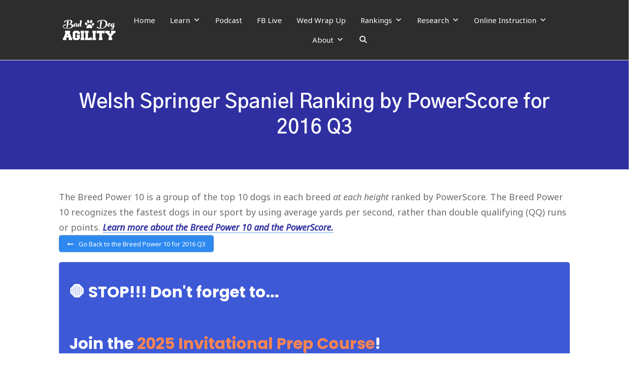

--- FILE ---
content_type: text/html; charset=UTF-8
request_url: https://baddogagility.com/welsh-springer-spaniel-ranking-by-powerscore-for-2016-q3/
body_size: 28179
content:
<!doctype html>
<html lang="en-US" >
	<head>
		<link rel="profile" href="https://gmpg.org/xfn/11">
		<meta charset="UTF-8">
		<meta name="viewport" content="width=device-width, initial-scale=1">

		<meta name='robots' content='index, follow, max-image-preview:large, max-snippet:-1, max-video-preview:-1' />
	<style>img:is([sizes="auto" i], [sizes^="auto," i]) { contain-intrinsic-size: 3000px 1500px }</style>
	
	<!-- This site is optimized with the Yoast SEO plugin v24.3 - https://yoast.com/wordpress/plugins/seo/ -->
	<title>Welsh Springer Spaniel Ranking by PowerScore for 2016 Q3 - Bad Dog Agility</title><style id="rocket-critical-css">.thrv_widget_menu{position:relative;z-index:10}.thrv_widget_menu.thrv_wrapper{overflow:visible!important}.tve-m-trigger{display:none}.tve-m-trigger:not(.tve-triggered-icon) .tcb-icon-close{display:none}.tve-m-trigger:not(.tve-triggered-icon) .tcb-icon-open{position:relative;z-index:1}.tcb-icon-open,.tcb-icon-close{margin:0 auto!important;padding:.3em!important;font-size:33px;width:33px;height:33px}.thrv_widget_menu.thrv_wrapper{padding:0;--tcb-menu-box-width-t:var(--tcb-menu-box-width-d);--tcb-menu-box-width-m:var(--tcb-menu-box-width-t);--tcb-menu-overlay-d:var(--tcb-menu-overlay);--tcb-menu-overlay-t:var(--tcb-menu-overlay-d);--tcb-menu-overlay-m:var(--tcb-menu-overlay-t)}.thrv_widget_menu.thrv_wrapper[class*=tve-custom-menu-switch-icon-]{background:none!important}.thrv_widget_menu.thrv_wrapper[class*=tve-custom-menu-switch-icon-] li{box-sizing:border-box;text-align:center}.thrv_widget_menu.thrv_wrapper[class*=tve-custom-menu-switch-icon-] .thrive-shortcode-html{position:relative}.thrv_widget_menu.thrv_wrapper[class*=tve-custom-menu-switch-icon-] ul.tve_w_menu{box-sizing:border-box}.thrv_widget_menu.thrv_wrapper[class*=tve-custom-menu-switch-icon-] ul.tve_w_menu li{background-color:inherit}.thrv_widget_menu.thrv_wrapper[class*=tve-custom-menu-switch-icon-] ul.tve_w_menu li:not(#increase-spec):not(.ccls){padding:0;width:100%;margin-top:0;margin-bottom:0;margin-left:0!important;margin-right:0!important}.thrv_widget_menu.thrv_wrapper[class*=tve-custom-menu-switch-icon-] ul.tve_w_menu li:not(#increase-spec):not(.ccls) a{padding:10px 2em}.thrv_widget_menu.thrv_wrapper[class*=tve-custom-menu-switch-icon-][class*=light-tmp] ul.tve_w_menu{background-color:#fff}.thrv_widget_menu.thrv_wrapper[class*=tve-custom-menu-switch-icon-].tve-mobile-dropdown :not(.tve-ham-wrap)>ul.tve_w_menu{height:auto;max-height:0;opacity:0;left:0;overflow:hidden;width:100%;position:absolute}.thrv_widget_menu.thrv_wrapper[class*=tve-custom-menu-switch-icon-].tve-mobile-dropdown .tve-m-trigger{position:relative}.thrv_widget_menu.thrv_wrapper[class*=tve-custom-menu-switch-icon-].tve-mobile-dropdown .tve-m-trigger .thrv_icon:not(.tcb-icon-close-offscreen){display:block}.thrv_widget_menu.thrv_wrapper[class*=tve-custom-menu-switch-icon-].tve-mobile-dropdown .tve-m-trigger .tcb-icon-close{position:absolute;top:0;left:50%;transform:translateX(-50%);opacity:0}.thrv_widget_menu.thrv_wrapper ul.tve_w_menu{display:flex;justify-content:center;align-items:center;flex-wrap:wrap}.thrv_widget_menu.thrv_wrapper ul.tve_w_menu>li{flex:0 1 auto}.thrv_widget_menu.thrv_wrapper ul.tve_w_menu li>a:not(.tcb-logo){font-size:16px;line-height:2em;color:inherit!important;text-decoration:inherit!important;box-shadow:none;letter-spacing:initial}.thrv_widget_menu.thrv_wrapper .tve_w_menu .tve-disabled-text-inner{flex:1 1 auto;display:inline-block;max-width:100%;overflow:hidden;text-overflow:ellipsis;white-space:nowrap}.thrv_widget_menu.thrv_wrapper[class*=tve-menu-template-] ul.tve_w_menu>li{margin:0 15px}.thrv_widget_menu.thrv_wrapper[class*=tve-menu-template-] ul.tve_w_menu>li>a{font-weight:600}@media (min-width:768px)and (max-width:1023px){.thrv_widget_menu[data-tve-switch-icon*=tablet] .thrive-shortcode-html .tve-m-trigger{display:block;width:100%;color:#333!important}.thrv_widget_menu[data-tve-switch-icon*=tablet].tve-mobile-dropdown :not(.tve-ham-wrap)>ul.tve_w_menu:not(.tve-m-expanded){visibility:hidden;display:none}}@media (max-width:767px){.thrv_widget_menu[data-tve-switch-icon*=mobile] .thrive-shortcode-html .tve-m-trigger{display:block;width:100%;color:#333!important}.thrv_widget_menu[data-tve-switch-icon*=mobile].tve-mobile-dropdown :not(.tve-ham-wrap)>ul.tve_w_menu:not(.tve-m-expanded){visibility:hidden;display:none}.thrv_widget_menu[data-tve-switch-icon*=mobile]:not(.tve-custom-menu-switch-icon-mobile) ul{padding:0!important}}.thrv_widget_menu:not(#_):not(#_) li a{--background-image:none;background-image:var(--background-image, none)!important}.thrv_widget_menu:not(#_):not(#_):not(.tcb-mega-std):not(.tve-regular) .tve-disabled-text-inner{white-space:normal}.thrv_wrapper .tve-content-box-background{position:absolute;width:100%;height:100%!important;left:0;top:0;overflow:hidden;background-clip:padding-box}.thrv_wrapper.thrv-content-box{box-sizing:border-box;position:relative;min-height:10px}.thrv_wrapper.thrv-content-box div:not(.thrv_icon):not(.ui-resizable-handle):not(.tve-auxiliary-icon-element){box-sizing:border-box}.tve-cb{display:inline-block;vertical-align:middle;clear:both;overflow:visible;width:100%;z-index:1;position:relative;min-height:10px}.tcb-icon{display:inline-block;width:1em;height:1em;line-height:1em;vertical-align:middle;stroke-width:0;stroke:currentColor;fill:currentColor;box-sizing:content-box;transform:rotate(var(--tcb-icon-rotation-angle, 0deg))}svg.tcb-icon path:not([fill=none]){fill:inherit!important;stroke:inherit!important}.thrv_icon{text-align:center}.tve_image_caption{position:relative}.tve_image_caption .tve_image{max-width:100%;width:100%}.tcb-style-wrap strong{font-weight:var(--g-bold-weight, bold)}.thrv_text_element{overflow-wrap:break-word}.thrive-symbol-shortcode{position:relative}body:not(.tve_editor_page) .thrv_wrapper.thrv_header{padding:0}.thrv-search-form{max-width:600px;--tve-applied-max-width:600px}.thrv-search-form form{width:100%;display:flex;flex-direction:row-reverse}.thrv-search-form form .thrv-sf-input{flex:1 1 auto}.thrv-search-form form .thrv-sf-input input{width:100%;background-color:#fff;padding:14px 15px;border:1px solid rgba(82,96,109,.5);border-radius:4px;border-top-right-radius:0;border-bottom-right-radius:0;line-height:1em;color:#50565f;resize:vertical;outline:none;font-size:17px;min-height:100%;font-family:Arial,sans-serif;box-sizing:border-box}.thrv-search-form form .thrv-sf-input input[type=search]{-webkit-appearance:searchfield}.thrv-search-form form .thrv-sf-submit{flex:0 0 auto;position:relative}@media (max-width:767px){.thrv-search-form form .thrv-sf-submit .tve_btn_txt{display:none}}.thrv-search-form form .thrv-sf-submit[data-button-layout=icon_text] .tcb-sf-button-icon{margin-right:5px}.thrv-search-form form .thrv-sf-submit button{display:flex;border-width:0;background-color:#52606d;padding:14px 15px;font-size:17px;color:#fff;align-items:center;justify-content:space-around;height:100%;border-radius:4px;border-top-left-radius:0;border-bottom-left-radius:0;font-weight:normal;box-sizing:border-box}@media (max-width:767px){.thrv-search-form form .thrv-sf-submit button{justify-content:space-around}}.thrv-search-form form .thrv-sf-submit button .tcb-sf-button-icon .thrv_wrapper{margin:0}@media (min-width:300px){:not(#_s) .thrv-search-form[data-display-d=none]{max-width:var(--tve-applied-max-width)!important}:not(#_s) .thrv-search-form[data-display-d=none] .thrv-sf-input{display:block;position:initial;perspective:unset;transform:unset;width:auto;top:unset}:not(#_s) .thrv-search-form[data-display-d=none] .thrv-sf-input input{display:inline-block}:not(#_s) .thrv-search-form[data-display-d=none] .thrv-sf-input:after{content:none}.thrv-search-form[data-position-d=left]{flex-direction:row-reverse}}.tcb-logo{box-sizing:border-box!important;display:block;max-width:100%;width:240px}.tcb-logo.thrv_wrapper{padding:0}.tcb-logo picture{width:100%}.tcb-logo img{display:block;max-width:100%;height:auto}.tcb-post-content{overflow-wrap:break-word}.tcb-post-content.thrv_wrapper{margin-top:15px;margin-bottom:15px;padding:0}@-moz-document url-prefix(){strong{font-weight:bold}}@supports (-webkit-touch-callout:none){.tve-tablet-browser .thrv_wrapper>.tve-content-box-background,.tve-tablet-browser .thrv_wrapper .tcb-col{background-attachment:scroll!important}}@media (max-width:767px){html{overflow-x:hidden!important}html,body{max-width:100vw!important}}@media (min-width:1024px){body:not(.tcb_show_all_hidden) .tcb-desktop-hidden{display:none!important}}@media (min-width:768px)and (max-width:1023px){body:not(.tcb_show_all_hidden) .tcb-tablet-hidden{display:none!important}}@media (max-width:767px){body:not(.tcb_show_all_hidden) .tcb-mobile-hidden{display:none!important}}.tcb-clear:after{display:block;height:0;content:""}.tcb-flex-row{display:flex;flex-wrap:nowrap;align-items:stretch;flex-direction:row;justify-content:space-between;margin-top:0;margin-left:-15px;padding-bottom:15px;padding-top:15px}.tcb-flex-col{flex:1 1 auto;padding-top:0px;padding-left:15px}.tcb-flex-row .tcb-flex-col{box-sizing:border-box}.tcb-col{height:100%;display:flex;flex-direction:column;position:relative}.tcb-flex-row .tcb-col{box-sizing:border-box}@media screen and (-ms-high-contrast:active),(-ms-high-contrast:none){.tcb-flex-col{width:100%}.tcb-col{display:block}}@media (max-width:767px){.tcb-flex-row{flex-direction:column}.tcb-flex-row.v-2{flex-direction:row}.tcb-flex-row.v-2:not(.tcb-mobile-no-wrap){flex-wrap:wrap}.tcb-flex-row.v-2:not(.tcb-mobile-no-wrap)>.tcb-flex-col{width:100%;max-width:100%!important;flex:1 0 390px}}@media screen and (max-device-width:480px){body{-webkit-text-size-adjust:none}}html{text-rendering:auto!important}html body{text-rendering:auto!important}#tve_editor ul{margin-left:20px}#tve_editor ul.tve_w_menu{margin-left:0}.thrv_wrapper{margin-top:20px;margin-bottom:20px;padding:1px}.thrv_wrapper div{box-sizing:content-box}.thrv_symbol .thrv_wrapper:not(.thrv_icon){box-sizing:border-box!important}.thrv_wrapper.tve-elem-default-pad{padding:20px}.thrv_wrapper.thrv_text_element,.thrv_wrapper.thrv_symbol{margin:0}.thrv_wrapper.thrv-columns{margin-top:10px;margin-bottom:10px;padding:0}.tve_shortcode_editor h1{padding:0}p{font-size:1em}.tve_clearfix:after{content:"";display:block;clear:both;visibility:hidden;line-height:0;height:0}.tve_image{border-radius:0;box-shadow:none}div .tve_image_caption{padding:0;max-width:100%!important;box-sizing:border-box!important}.tve_image_caption .tve_image_frame{display:block;max-width:100%;position:relative;overflow:hidden}.tve_image_caption .tve_image{display:block;padding:0;height:auto}a:not(.tcb-button-link) svg.tcb-icon{color:#111}.thrv_icon{line-height:0}.thrv_icon.tcb-icon-display{display:table;border-collapse:initial}.thrv_icon.thrv_wrapper{margin-left:auto;margin-right:auto;padding:0}@media only screen and (-webkit-min-device-pixel-ratio:0)and (min-width:900px){::i-block-chrome{min-width:250px}}.thrv_widget_menu li{margin-top:0px;padding:0px 10px}.thrv_widget_menu.thrv_wrapper ul.tve_w_menu{position:relative;margin:0;padding:0 0 0 1em;list-style-type:none;list-style-image:none}.thrv_widget_menu.thrv_wrapper ul.tve_w_menu li{margin-bottom:0;margin-left:0}.thrv_widget_menu.thrv_wrapper ul.tve_w_menu li:before{content:"";display:none}.thrv_widget_menu.thrv_wrapper ul.tve_w_menu li>a{color:#373737;text-decoration:none;display:flex;align-items:center;line-height:1;position:relative}.thrv_widget_menu.thrv_wrapper ul.tve_w_menu.tve_horizontal{z-index:9;padding:0}.thrv_widget_menu.thrv_wrapper ul.tve_w_menu.tve_horizontal li{display:inline-block;position:relative;padding:2px 10px;max-width:100%}.tvd-toast{justify-content:space-between}.tvd-toast.tve-fe-message{top:50px;width:60%;padding:0;color:#000;max-width:500px;position:fixed;z-index:9999993;left:50%}.tvd-toast.tve-fe-message .tve-toast-message{position:relative;left:-50%;background:#fff;box-shadow:0 0 15px 0 #a7a7a7}.tvd-toast.tve-fe-message .tve-toast-icon-container{display:inline-block;width:50px;background:green;color:#fff;height:100%;position:absolute}.tvd-toast.tve-fe-message .tve-toast-message-container{padding:20px 10px 20px 70px;margin:auto 0;font-family:Roboto,sans-serif;font-size:16px}.tvd-toast.tve-fe-message span{text-align:center;display:flex;justify-content:center;flex-direction:column;align-items:center;min-height:50px;height:100%;width:100%}.thrv_symbol.thrv_header{width:100%;position:relative;box-sizing:border-box}.thrv_symbol.thrv_header .thrive-symbol-shortcode{margin:0 auto;position:relative}.symbol-section-in{margin:0 auto;position:relative;z-index:1;box-sizing:border-box}.symbol-section-in:after,.symbol-section-in:before{content:"";display:block;overflow:auto}.symbol-section-out{position:absolute;width:100%;height:100%;left:0;top:0;box-sizing:border-box!important;overflow:hidden}.thrv_wrapper.thrv_contentbox_shortcode{position:relative}.tcb-post-content:after{clear:both}.tcb-post-content{margin:1.5em 0 0}.widget{flex:1 1 auto;flex-wrap:wrap}.widget ul{margin:0;padding:0;list-style:none}.widget ul li{margin:0;line-height:1.8}.widget-area{display:flex;flex-direction:column}body:not(.ttb-editor-page) .tcb-post-content:before,body:not(.ttb-editor-page) .tcb-post-content:after{display:none}.thrv_wrapper.thrv_text_element{padding:1px}.thrv_wrapper.main-container{padding:0}#mega-menu-wrap-max_mega_menu_1,#mega-menu-wrap-max_mega_menu_1 #mega-menu-max_mega_menu_1,#mega-menu-wrap-max_mega_menu_1 #mega-menu-max_mega_menu_1 ul.mega-sub-menu,#mega-menu-wrap-max_mega_menu_1 #mega-menu-max_mega_menu_1 li.mega-menu-item,#mega-menu-wrap-max_mega_menu_1 #mega-menu-max_mega_menu_1 a.mega-menu-link{border-radius:0;box-shadow:none;background:none;border:0;bottom:auto;box-sizing:border-box;clip:auto;color:#666;display:block;float:none;font-family:inherit;font-size:14px;height:auto;left:auto;line-height:1.7;list-style-type:none;margin:0;min-height:auto;max-height:none;min-width:auto;max-width:none;opacity:1;outline:none;overflow:visible;padding:0;position:relative;right:auto;text-align:left;text-decoration:none;text-indent:0;text-transform:none;transform:none;top:auto;vertical-align:baseline;visibility:inherit;width:auto;word-wrap:break-word;white-space:normal}#mega-menu-wrap-max_mega_menu_1:before,#mega-menu-wrap-max_mega_menu_1 #mega-menu-max_mega_menu_1:before,#mega-menu-wrap-max_mega_menu_1 #mega-menu-max_mega_menu_1 ul.mega-sub-menu:before,#mega-menu-wrap-max_mega_menu_1 #mega-menu-max_mega_menu_1 li.mega-menu-item:before,#mega-menu-wrap-max_mega_menu_1 #mega-menu-max_mega_menu_1 a.mega-menu-link:before,#mega-menu-wrap-max_mega_menu_1:after,#mega-menu-wrap-max_mega_menu_1 #mega-menu-max_mega_menu_1:after,#mega-menu-wrap-max_mega_menu_1 #mega-menu-max_mega_menu_1 ul.mega-sub-menu:after,#mega-menu-wrap-max_mega_menu_1 #mega-menu-max_mega_menu_1 li.mega-menu-item:after,#mega-menu-wrap-max_mega_menu_1 #mega-menu-max_mega_menu_1 a.mega-menu-link:after{display:none}#mega-menu-wrap-max_mega_menu_1{border-radius:0}@media only screen and (min-width:769px){#mega-menu-wrap-max_mega_menu_1{background:#2d2d2d}}#mega-menu-wrap-max_mega_menu_1 #mega-menu-max_mega_menu_1{visibility:visible;text-align:center;padding:0px 0px 0px 0px}#mega-menu-wrap-max_mega_menu_1 #mega-menu-max_mega_menu_1 a.mega-menu-link{display:inline}#mega-menu-wrap-max_mega_menu_1 #mega-menu-max_mega_menu_1 p{margin-bottom:10px}#mega-menu-wrap-max_mega_menu_1 #mega-menu-max_mega_menu_1 input{max-width:100%}#mega-menu-wrap-max_mega_menu_1 #mega-menu-max_mega_menu_1 li.mega-menu-item>ul.mega-sub-menu{display:block;visibility:hidden;opacity:1}@media only screen and (max-width:768px){#mega-menu-wrap-max_mega_menu_1 #mega-menu-max_mega_menu_1 li.mega-menu-item>ul.mega-sub-menu{display:none;visibility:visible;opacity:1}}@media only screen and (min-width:769px){#mega-menu-wrap-max_mega_menu_1 #mega-menu-max_mega_menu_1[data-effect="fade_up"] li.mega-menu-item.mega-menu-megamenu>ul.mega-sub-menu,#mega-menu-wrap-max_mega_menu_1 #mega-menu-max_mega_menu_1[data-effect="fade_up"] li.mega-menu-item.mega-menu-flyout ul.mega-sub-menu{opacity:0;transform:translate(0,10px)}}#mega-menu-wrap-max_mega_menu_1 #mega-menu-max_mega_menu_1 li.mega-menu-item a[class^='dashicons']:before{font-family:dashicons}#mega-menu-wrap-max_mega_menu_1 #mega-menu-max_mega_menu_1 li.mega-menu-item a.mega-menu-link:before{display:inline-block;font:inherit;font-family:dashicons;position:static;margin:0 6px 0 0px;vertical-align:top;-webkit-font-smoothing:antialiased;-moz-osx-font-smoothing:grayscale;color:inherit;background:transparent;height:auto;width:auto;top:auto}#mega-menu-wrap-max_mega_menu_1 #mega-menu-max_mega_menu_1 li.mega-menu-item.mega-hide-text a.mega-menu-link:before{margin:0}#mega-menu-wrap-max_mega_menu_1 #mega-menu-max_mega_menu_1>li.mega-menu-megamenu.mega-menu-item{position:static}#mega-menu-wrap-max_mega_menu_1 #mega-menu-max_mega_menu_1>li.mega-menu-item{margin:0 20px 0 0;display:inline-block;height:auto;vertical-align:middle}#mega-menu-wrap-max_mega_menu_1 #mega-menu-max_mega_menu_1>li.mega-menu-item>a.mega-menu-link{line-height:40px;height:40px;padding:0px 5px 0px 5px;vertical-align:baseline;width:auto;display:block;color:#fff;text-transform:none;text-decoration:underline;text-align:left;text-decoration:none;background:rgba(0,0,0,0);border:0;border-radius:0;font-family:inherit;font-size:15px;font-weight:normal;outline:none}@media only screen and (max-width:768px){#mega-menu-wrap-max_mega_menu_1 #mega-menu-max_mega_menu_1>li.mega-menu-item{display:list-item;margin:0;clear:both;border:0}#mega-menu-wrap-max_mega_menu_1 #mega-menu-max_mega_menu_1>li.mega-menu-item>a.mega-menu-link{border-radius:0;border:0;margin:0;line-height:40px;height:40px;padding:0 10px;background:transparent;text-align:left;color:#fff;font-size:14px}}#mega-menu-wrap-max_mega_menu_1 #mega-menu-max_mega_menu_1>li.mega-menu-megamenu>ul.mega-sub-menu{z-index:999;border-radius:0;background:#f1f1f1;border:0;padding:0px 0px 0px 0px;position:absolute;width:100%;max-width:none;left:0;box-shadow:0px 0px 5px 0px rgba(0,0,0,0.1)}@media only screen and (max-width:768px){#mega-menu-wrap-max_mega_menu_1 #mega-menu-max_mega_menu_1>li.mega-menu-megamenu>ul.mega-sub-menu{float:left;position:static;width:100%}}@media only screen and (min-width:769px){#mega-menu-wrap-max_mega_menu_1 #mega-menu-max_mega_menu_1>li.mega-menu-megamenu>ul.mega-sub-menu li.mega-menu-columns-1-of-1{width:100%}}#mega-menu-wrap-max_mega_menu_1 #mega-menu-max_mega_menu_1>li.mega-menu-megamenu>ul.mega-sub-menu>li.mega-menu-item{color:#666;font-family:inherit;font-size:14px;display:block;float:left;clear:none;padding:15px 15px 15px 15px;vertical-align:top}@media only screen and (max-width:768px){#mega-menu-wrap-max_mega_menu_1 #mega-menu-max_mega_menu_1>li.mega-menu-megamenu>ul.mega-sub-menu{border:0;padding:10px;border-radius:0}#mega-menu-wrap-max_mega_menu_1 #mega-menu-max_mega_menu_1>li.mega-menu-megamenu>ul.mega-sub-menu>li.mega-menu-item{width:50%}#mega-menu-wrap-max_mega_menu_1 #mega-menu-max_mega_menu_1>li.mega-menu-megamenu>ul.mega-sub-menu>li:nth-child(odd){clear:left}}#mega-menu-wrap-max_mega_menu_1 #mega-menu-max_mega_menu_1>li.mega-menu-flyout ul.mega-sub-menu{z-index:999;position:absolute;width:auto;max-width:none;padding:0px 0px 0px 0px;border:0;background:#f1f1f1;border-radius:0;box-shadow:0px 0px 5px 0px rgba(0,0,0,0.1)}@media only screen and (max-width:768px){#mega-menu-wrap-max_mega_menu_1 #mega-menu-max_mega_menu_1>li.mega-menu-flyout ul.mega-sub-menu{float:left;position:static;width:100%;padding:0;border:0;border-radius:0}}@media only screen and (min-width:769px){#mega-menu-wrap-max_mega_menu_1 #mega-menu-max_mega_menu_1>li.mega-menu-flyout ul.mega-sub-menu li.mega-menu-item>a.mega-menu-link{white-space:nowrap;min-width:150px}}@media only screen and (max-width:768px){#mega-menu-wrap-max_mega_menu_1 #mega-menu-max_mega_menu_1>li.mega-menu-flyout ul.mega-sub-menu li.mega-menu-item{clear:both}}#mega-menu-wrap-max_mega_menu_1 #mega-menu-max_mega_menu_1>li.mega-menu-flyout ul.mega-sub-menu li.mega-menu-item a.mega-menu-link{display:block;background:#f1f1f1;color:#666;font-family:inherit;font-size:14px;font-weight:normal;padding:0px 10px 0px 10px;line-height:35px;text-decoration:none;text-transform:none;vertical-align:baseline}#mega-menu-wrap-max_mega_menu_1 #mega-menu-max_mega_menu_1>li.mega-menu-flyout ul.mega-sub-menu li.mega-menu-item:first-child>a.mega-menu-link{border-top-left-radius:0px;border-top-right-radius:0px}@media only screen and (max-width:768px){#mega-menu-wrap-max_mega_menu_1 #mega-menu-max_mega_menu_1>li.mega-menu-flyout ul.mega-sub-menu li.mega-menu-item:first-child>a.mega-menu-link{border-top-left-radius:0;border-top-right-radius:0}}#mega-menu-wrap-max_mega_menu_1 #mega-menu-max_mega_menu_1>li.mega-menu-flyout ul.mega-sub-menu li.mega-menu-item:last-child>a.mega-menu-link{border-bottom-right-radius:0px;border-bottom-left-radius:0px}@media only screen and (max-width:768px){#mega-menu-wrap-max_mega_menu_1 #mega-menu-max_mega_menu_1>li.mega-menu-flyout ul.mega-sub-menu li.mega-menu-item:last-child>a.mega-menu-link{border-bottom-right-radius:0;border-bottom-left-radius:0}}#mega-menu-wrap-max_mega_menu_1 #mega-menu-max_mega_menu_1 li.mega-menu-item-has-children>a.mega-menu-link>span.mega-indicator:after{content:'\f347';font-family:dashicons;font-weight:normal;display:inline-block;margin:0 0 0 6px;vertical-align:top;-webkit-font-smoothing:antialiased;-moz-osx-font-smoothing:grayscale;transform:rotate(0);color:inherit;position:relative;background:transparent;height:auto;width:auto;right:auto;line-height:inherit}#mega-menu-wrap-max_mega_menu_1 #mega-menu-max_mega_menu_1 li.mega-menu-item-has-children>a.mega-menu-link>span.mega-indicator{display:inline;height:auto;width:auto;background:transparent;position:relative;left:auto;min-width:auto;line-height:inherit;color:inherit;font-size:inherit;padding:0}@media only screen and (max-width:768px){#mega-menu-wrap-max_mega_menu_1 #mega-menu-max_mega_menu_1 li.mega-menu-item-has-children>a.mega-menu-link>span.mega-indicator{float:right}}#mega-menu-wrap-max_mega_menu_1 #mega-menu-max_mega_menu_1 li.mega-menu-item-has-children.mega-hide-arrow>a.mega-menu-link>span.mega-indicator{display:none}@media only screen and (max-width:768px){#mega-menu-wrap-max_mega_menu_1 #mega-menu-max_mega_menu_1 li.mega-hide-on-mobile{display:none}}@media only screen and (min-width:769px){#mega-menu-wrap-max_mega_menu_1 #mega-menu-max_mega_menu_1 li.mega-hide-on-desktop{display:none}}@media only screen and (max-width:768px){#mega-menu-wrap-max_mega_menu_1:after{content:"";display:table;clear:both}}#mega-menu-wrap-max_mega_menu_1 .mega-menu-toggle{display:none;z-index:1;background:#222;border-radius:2px 2px 2px 2px;line-height:40px;height:40px;text-align:left;outline:none;white-space:nowrap}@media only screen and (max-width:768px){#mega-menu-wrap-max_mega_menu_1 .mega-menu-toggle{display:-webkit-box;display:-ms-flexbox;display:-webkit-flex;display:flex}}#mega-menu-wrap-max_mega_menu_1 .mega-menu-toggle .mega-toggle-blocks-left,#mega-menu-wrap-max_mega_menu_1 .mega-menu-toggle .mega-toggle-blocks-center,#mega-menu-wrap-max_mega_menu_1 .mega-menu-toggle .mega-toggle-blocks-right{display:-webkit-box;display:-ms-flexbox;display:-webkit-flex;display:flex;-ms-flex-preferred-size:33.33%;-webkit-flex-basis:33.33%;flex-basis:33.33%}#mega-menu-wrap-max_mega_menu_1 .mega-menu-toggle .mega-toggle-blocks-left{-webkit-box-flex:1;-ms-flex:1;-webkit-flex:1;flex:1;-webkit-box-pack:start;-ms-flex-pack:start;-webkit-justify-content:flex-start;justify-content:flex-start}#mega-menu-wrap-max_mega_menu_1 .mega-menu-toggle .mega-toggle-blocks-center{-webkit-box-pack:center;-ms-flex-pack:center;-webkit-justify-content:center;justify-content:center}#mega-menu-wrap-max_mega_menu_1 .mega-menu-toggle .mega-toggle-blocks-right{-webkit-box-flex:1;-ms-flex:1;-webkit-flex:1;flex:1;-webkit-box-pack:end;-ms-flex-pack:end;-webkit-justify-content:flex-end;justify-content:flex-end}#mega-menu-wrap-max_mega_menu_1 .mega-menu-toggle .mega-toggle-blocks-right .mega-toggle-block{margin-right:6px}#mega-menu-wrap-max_mega_menu_1 .mega-menu-toggle .mega-toggle-blocks-right .mega-toggle-block:only-child{margin-left:6px}#mega-menu-wrap-max_mega_menu_1 .mega-menu-toggle .mega-toggle-block{display:-webkit-box;display:-ms-flexbox;display:-webkit-flex;display:flex;height:100%;outline:0;-webkit-align-self:center;-ms-flex-item-align:center;align-self:center;-ms-flex-negative:0;-webkit-flex-shrink:0;flex-shrink:0}@media only screen and (max-width:768px){#mega-menu-wrap-max_mega_menu_1 .mega-menu-toggle+#mega-menu-max_mega_menu_1{background:#222;padding:0px 0px 0px 0px;display:none}}#mega-menu-wrap-max_mega_menu_1 .mega-menu-toggle .mega-toggle-block-1:after{content:'\f333';font-family:'dashicons';font-size:24px;color:#fff;margin:0 0 0 5px}#mega-menu-wrap-max_mega_menu_1 .mega-menu-toggle .mega-toggle-block-1 .mega-toggle-label{color:#fff;font-size:14px}#mega-menu-wrap-max_mega_menu_1 .mega-menu-toggle .mega-toggle-block-1 .mega-toggle-label .mega-toggle-label-open{display:none}#mega-menu-wrap-max_mega_menu_1 .mega-menu-toggle .mega-toggle-block-1 .mega-toggle-label .mega-toggle-label-closed{display:inline}#mega-menu-wrap-max_mega_menu_1 #mega-menu-max_mega_menu_1 li#mega-menu-item-19819>a.mega-menu-link:before{content:"";background-image:url('//baddogagility.com/wp-content/uploads/2020/06/773581-200.png');background-size:20px 20px;background-repeat:no-repeat;width:20px;height:20px;line-height:20px;vertical-align:middle}@media (-webkit-min-device-pixel-ratio:2){#mega-menu-wrap-max_mega_menu_1 #mega-menu-max_mega_menu_1 li#mega-menu-item-19819>a.mega-menu-link:before{background-image:url('//baddogagility.com/wp-content/uploads/2020/06/773581-200.png')}}@media only screen and (max-width:768px){#mega-menu-wrap-max_mega_menu_1 #mega-menu-max_mega_menu_1 li#mega-menu-item-19819>a.mega-menu-link:before{background-size:20px 20px;width:20px;height:20px;line-height:20px}}#mega-menu-wrap-max_mega_menu_1 #mega-menu-max_mega_menu_1 li#mega-menu-item-19818>a.mega-menu-link:before{content:"";background-image:url('//baddogagility.com/wp-content/uploads/2020/06/773581-200.png');background-size:20px 20px;background-repeat:no-repeat;width:20px;height:20px;line-height:20px;vertical-align:middle}@media (-webkit-min-device-pixel-ratio:2){#mega-menu-wrap-max_mega_menu_1 #mega-menu-max_mega_menu_1 li#mega-menu-item-19818>a.mega-menu-link:before{background-image:url('//baddogagility.com/wp-content/uploads/2020/06/773581-200.png')}}@media only screen and (max-width:768px){#mega-menu-wrap-max_mega_menu_1 #mega-menu-max_mega_menu_1 li#mega-menu-item-19818>a.mega-menu-link:before{background-size:20px 20px;width:20px;height:20px;line-height:20px}}#mega-menu-wrap-max_mega_menu_1 #mega-menu-max_mega_menu_1 li#mega-menu-item-20096{border-left:0;-webkit-box-shadow:none;-moz-box-shadow:none;box-shadow:none}@media only screen and (min-width:769px){#mega-menu-wrap-max_mega_menu_1 #mega-menu-max_mega_menu_1 li#mega-menu-item-20096{line-height:40px}}#mega-menu-wrap-max_mega_menu_1 #mega-menu-max_mega_menu_1 li#mega-menu-item-20096 .mega-search-wrap{position:relative;width:30px;height:30px;vertical-align:middle;display:inline-block;z-index:99999;margin-top:0px}@media only screen and (max-width:768px){#mega-menu-wrap-max_mega_menu_1 #mega-menu-max_mega_menu_1 li#mega-menu-item-20096 .mega-search-wrap{width:100%;margin:5px 0}}#mega-menu-wrap-max_mega_menu_1 #mega-menu-max_mega_menu_1 li#mega-menu-item-20096 .mega-search{line-height:30px;margin:0}@media only screen and (max-width:768px){#mega-menu-wrap-max_mega_menu_1 #mega-menu-max_mega_menu_1 li#mega-menu-item-20096 .mega-search{padding:0 5px}}@media only screen and (min-width:769px){#mega-menu-wrap-max_mega_menu_1 #mega-menu-max_mega_menu_1 li#mega-menu-item-20096 .mega-search.expand-to-left{position:absolute;right:0}}#mega-menu-wrap-max_mega_menu_1 #mega-menu-max_mega_menu_1 li#mega-menu-item-20096 .mega-search.mega-search-closed input[type=text]{width:30px;padding:0}@media only screen and (max-width:768px){#mega-menu-wrap-max_mega_menu_1 #mega-menu-max_mega_menu_1 li#mega-menu-item-20096 .mega-search.mega-search-closed input[type=text]{width:100%;padding:5px}}#mega-menu-wrap-max_mega_menu_1 #mega-menu-max_mega_menu_1 li#mega-menu-item-20096 .mega-search input[type=text]{color:#333;background-color:rgba(0,0,0,0);width:200px;margin:0;min-height:0;padding:0 30px 0 5px;height:30px;border:0;line-height:30px;box-sizing:border-box;border-radius:2px;vertical-align:top}@media only screen and (max-width:768px){#mega-menu-wrap-max_mega_menu_1 #mega-menu-max_mega_menu_1 li#mega-menu-item-20096 .mega-search input[type=text]{width:100%;background-color:#fff}}#mega-menu-wrap-max_mega_menu_1 #mega-menu-max_mega_menu_1 li#mega-menu-item-20096 .mega-search input[type=submit]{display:none}#mega-menu-wrap-max_mega_menu_1 #mega-menu-max_mega_menu_1 li#mega-menu-item-20096 .mega-search .search-icon{right:0;position:absolute;width:30px;height:30px;text-align:center}@media only screen and (max-width:768px){#mega-menu-wrap-max_mega_menu_1 #mega-menu-max_mega_menu_1 li#mega-menu-item-20096 .mega-search .search-icon{right:5px}}#mega-menu-wrap-max_mega_menu_1 #mega-menu-max_mega_menu_1 li#mega-menu-item-20096 .mega-search .search-icon:before{color:#fff;height:30px;width:30px;vertical-align:middle;line-height:30px}@media only screen and (max-width:768px){#mega-menu-wrap-max_mega_menu_1 #mega-menu-max_mega_menu_1 li#mega-menu-item-20096 .mega-search .search-icon:before{color:#333}}#mega-menu-wrap-max_mega_menu_1 #mega-menu-max_mega_menu_1 li.mega-menu-item>a[class^='fas']:before{font-family:'Font Awesome 5 Free';font-weight:900}#mega-menu-wrap-max_mega_menu_1 #mega-menu-max_mega_menu_1 li.mega-menu-item>a[class^='fas']{-webkit-font-smoothing:inherit}#mega-menu-wrap-max_mega_menu_1 #mega-menu-max_mega_menu_1 li.mega-menu-item.mega-icon-left>a[class^='fas']:before{width:1.25em;text-align:center}#mega-menu-wrap-max_mega_menu_1{clear:both}.fa-search:before{content:"\f002"}@font-face{font-family:'Font Awesome 5 Free';font-style:normal;font-weight:400;font-display:swap;src:url(https://baddogagility.com/wp-content/plugins/megamenu-pro/icons/fontawesome5/webfonts/fa-regular-400.eot);src:url(https://baddogagility.com/wp-content/plugins/megamenu-pro/icons/fontawesome5/webfonts/fa-regular-400.eot?#iefix) format("embedded-opentype"),url(https://baddogagility.com/wp-content/plugins/megamenu-pro/icons/fontawesome5/webfonts/fa-regular-400.woff2) format("woff2"),url(https://baddogagility.com/wp-content/plugins/megamenu-pro/icons/fontawesome5/webfonts/fa-regular-400.woff) format("woff"),url(https://baddogagility.com/wp-content/plugins/megamenu-pro/icons/fontawesome5/webfonts/fa-regular-400.ttf) format("truetype"),url(https://baddogagility.com/wp-content/plugins/megamenu-pro/icons/fontawesome5/webfonts/fa-regular-400.svg#fontawesome) format("svg")}@font-face{font-family:'Font Awesome 5 Free';font-style:normal;font-weight:900;font-display:swap;src:url(https://baddogagility.com/wp-content/plugins/megamenu-pro/icons/fontawesome5/webfonts/fa-solid-900.eot);src:url(https://baddogagility.com/wp-content/plugins/megamenu-pro/icons/fontawesome5/webfonts/fa-solid-900.eot?#iefix) format("embedded-opentype"),url(https://baddogagility.com/wp-content/plugins/megamenu-pro/icons/fontawesome5/webfonts/fa-solid-900.woff2) format("woff2"),url(https://baddogagility.com/wp-content/plugins/megamenu-pro/icons/fontawesome5/webfonts/fa-solid-900.woff) format("woff"),url(https://baddogagility.com/wp-content/plugins/megamenu-pro/icons/fontawesome5/webfonts/fa-solid-900.ttf) format("truetype"),url(https://baddogagility.com/wp-content/plugins/megamenu-pro/icons/fontawesome5/webfonts/fa-solid-900.svg#fontawesome) format("svg")}.fas{-moz-osx-font-smoothing:grayscale;-webkit-font-smoothing:antialiased;display:var(--fa-display,inline-block);font-style:normal;font-variant:normal;line-height:1;text-rendering:auto}.fas{font-family:"Font Awesome 6 Free"}.fa-search:before{content:"\f002"}:host,:root{--fa-style-family-brands:"Font Awesome 6 Brands";--fa-font-brands:normal 400 1em/1 "Font Awesome 6 Brands"}:host,:root{--fa-font-regular:normal 400 1em/1 "Font Awesome 6 Free"}@font-face{font-family:"Font Awesome 6 Free";font-style:normal;font-weight:400;font-display:swap;src:url(https://baddogagility.com/wp-content/plugins/megamenu-pro/icons/fontawesome6/webfonts/fa-regular-400.woff2) format("woff2"),url(https://baddogagility.com/wp-content/plugins/megamenu-pro/icons/fontawesome6/webfonts/fa-regular-400.ttf) format("truetype")}:host,:root{--fa-style-family-classic:"Font Awesome 6 Free";--fa-font-solid:normal 900 1em/1 "Font Awesome 6 Free"}@font-face{font-family:"Font Awesome 6 Free";font-style:normal;font-weight:900;font-display:swap;src:url(https://baddogagility.com/wp-content/plugins/megamenu-pro/icons/fontawesome6/webfonts/fa-solid-900.woff2) format("woff2"),url(https://baddogagility.com/wp-content/plugins/megamenu-pro/icons/fontawesome6/webfonts/fa-solid-900.ttf) format("truetype")}.fas{font-weight:900}@font-face{font-family:"Font Awesome 5 Free";font-display:swap;font-weight:900;src:url(https://baddogagility.com/wp-content/plugins/megamenu-pro/icons/fontawesome6/webfonts/fa-solid-900.woff2) format("woff2"),url(https://baddogagility.com/wp-content/plugins/megamenu-pro/icons/fontawesome6/webfonts/fa-solid-900.ttf) format("truetype")}@font-face{font-family:"Font Awesome 5 Free";font-display:swap;font-weight:400;src:url(https://baddogagility.com/wp-content/plugins/megamenu-pro/icons/fontawesome6/webfonts/fa-regular-400.woff2) format("woff2"),url(https://baddogagility.com/wp-content/plugins/megamenu-pro/icons/fontawesome6/webfonts/fa-regular-400.ttf) format("truetype")}html{box-sizing:border-box;font-size:16px;-webkit-text-size-adjust:100%;-ms-text-size-adjust:100%;font-smooth:antialiased;-webkit-font-smoothing:antialiased;-moz-osx-font-smoothing:auto}body{font-family:Arial,sans-serif;color:rgba(10,10,10,.85);font-size:1rem;line-height:1.5}body:not(.defaults){background:#fff;margin:0;padding:0}*,*:before,*:after{box-sizing:inherit}p,li{color:rgba(10,10,10,.85);font-family:Arial,sans-serif;font-size:1rem;line-height:1.75;letter-spacing:normal;font-weight:400}h1,h2{margin:0;padding:0;color:#0a0a0a;font-weight:600;line-height:1.4em;font-family:Arial,sans-serif;letter-spacing:normal}h1{font-size:36px;line-height:1.3em}h2{font-size:28px;line-height:1.4em}p{margin:0;padding:5px 0 10px 0}a{background-color:transparent;color:#008fff;line-height:inherit;font-size:inherit;font-weight:inherit;text-decoration:none}a:visited{outline:0}ul{margin-top:10px}ul{list-style:disc}ul>li:not(.thrv-styled-list-item){margin-bottom:0;margin-left:1.5em;overflow:visible!important}header,section{display:block}strong{font-weight:bold}img{border:0;height:auto;vertical-align:middle;max-width:100%}svg:not(:root){overflow:hidden}button,input{color:inherit;font:inherit;margin:0}button{overflow:visible}button{text-transform:none}button,input[type=submit]{-webkit-appearance:button}button::-moz-focus-inner,input::-moz-focus-inner{border:0;padding:0}input{line-height:normal}input[type=search]::-webkit-search-cancel-button,input[type=search]::-webkit-search-decoration{-webkit-appearance:none}table{border-collapse:collapse;border-spacing:0}table,td{border:1px solid #000}td{padding:0}em,i{font-style:italic}table{width:100%}button,input[type=submit]{background:#e6e6e6;border:1px solid #e6e6e6;color:rgba(0,0,0,.8);font-size:1rem;line-height:20px;padding:10px 20px}input[type=text],input[type=search]{border:1px solid #ccc;border-radius:3px;padding:10px}@media (max-width:1023px){h2{font-size:26px}h1{font-size:32px}}@media (max-width:767px){h2{font-size:24px}h1{font-size:28px}}input[type=search]{border:1px solid rgba(0,0,0,.25);border-left:0;border-radius:0;border-right:0;box-sizing:border-box;-webkit-appearance:textfield}ul>li span{line-height:inherit}#wrapper{--layout-background-width:1080px;--layout-content-width:1080px;--tve-off-screen-overlay-color:rgba(0, 0, 0, .7);margin:0;padding:0;position:relative;display:flex;flex-direction:column;min-height:100vh}#wrapper .thrv_header .symbol-section-in{box-sizing:border-box;max-width:100%}#content{box-sizing:border-box!important;position:relative;display:flex;align-items:center;flex-direction:column;flex-grow:1;z-index:2}div.main-container{--separator-size:40px;--sidebar-size:30%;width:var(--layout-content-width);box-sizing:border-box!important;display:flex;flex-grow:1;height:100%;margin:0;max-width:100%;padding:0;position:relative;z-index:1}.main-content-background{height:100%;width:1080px;width:var(--layout-background-width);max-width:100%;position:absolute;top:0;overflow:hidden;margin:0;padding:0;z-index:0}.theme-section{flex-shrink:1;position:relative;margin:0;padding:0;box-sizing:border-box!important;display:flex;justify-content:center;align-items:center;width:100%;z-index:1}.theme-section.top-section .section-background{max-width:100%;width:1080px;width:var(--top-background-width, var(--layout-background-width, 1080px))}.theme-section.top-section .section-content{max-width:100%;width:1080px;width:var(--top-content-width, var(--layout-content-width, 1080px))}.theme-section .section-content{box-sizing:border-box!important;position:relative;z-index:1;margin-left:auto;margin-right:auto;height:100%;width:100%;max-width:100%}.theme-section .section-content::after,.theme-section .section-content::before{content:"";display:block;overflow:auto}.theme-section .section-background{box-sizing:border-box;height:100%;position:absolute;top:0;overflow:hidden;width:100%;max-width:100%;z-index:0}.content-section{flex-grow:1;order:1;width:calc(70% - 10px);width:calc(100% - var(--sidebar-size) - var(--separator-size)*.5)!important}.content-section.content-full-width{width:100%!important}body:not(.tve_lp):not(.single-tcb_symbol) .thrv_header .symbol-section-out{margin:auto;right:0;left:0;max-width:100%!important;width:1080px;width:var(--header-background-width, var(--layout-background-width))}body:not(.tve_lp):not(.single-tcb_symbol) .thrv_header .symbol-section-in{max-width:100%!important;width:1080px;width:var(--header-content-width, var(--layout-content-width))}body:not(.tve_lp):not(.single-tcb_symbol) .thrv_header.thrv_wrapper{padding:0}@media (max-width:767px){.main-container{flex-wrap:wrap}.main-container>.theme-section{min-width:100%}}@media (min-width:300px){.tve-theme-19445 #content{padding:0px!important}.tve-theme-19445 #wrapper{--header-background-width:100%;--footer-background-width:100%;--top-background-width:100%;--bottom-background-width:100%}.tve-theme-19445 .main-container{padding:20px 10px!important}.tve-theme-19445 .content-section .section-content{padding:20px 10px!important}.tve-theme-19445 .content-section [data-css="tve-u-1711c8af402"]{margin-top:0px!important;margin-bottom:0px!important}.tve-theme-19445 .top-section .section-background{border-top:1px solid var(--tcb-skin-color-14);border-right:none;border-bottom:1px solid var(--tcb-skin-color-14);border-left:none;border-image:initial;background-color:var(--tcb-skin-color-0)!important;background-image:none!important}.tve-theme-19445 .top-section .section-content{display:flex;flex-direction:column;text-align:center;--tve-color:rgb(255, 255, 255);justify-content:center;padding:40px 20px!important;min-height:224px!important}.tve-theme-19445 .top-section [data-css="tve-u-1705cdb4152"]{padding-bottom:1px!important}:not(#tve) .tve-theme-19445 .top-section [data-css="tve-u-1707753ab8f"]{color:rgb(255,255,255)!important;--tcb-applied-color:rgb(255, 255, 255) !important}:not(#tve) .tve-theme-19445 .top-section [data-css="tve-u-17178510bfc"]{padding-bottom:0px!important;margin-bottom:0px!important}}@media (max-width:1023px){.tve-theme-19445 #content{padding:0px!important}.tve-theme-19445 .content-section .section-content{padding-left:20px!important;padding-right:20px!important}.tve-theme-19445 .main-container{padding-left:20px!important;padding-right:20px!important}.tve-theme-19445 .top-section .section-content{padding:40px!important}}@media (max-width:767px){.tve-theme-19445 .content-section .section-content{padding:20px 10px!important}.tve-theme-19445 .main-container{padding:10px!important}.tve-theme-19445 .top-section .section-content{padding:25px 20px!important}}:root{--swiper-theme-color:#007aff}:root{--swiper-navigation-size:44px}:root{--jp-carousel-primary-color:#fff;--jp-carousel-primary-subtle-color:#999;--jp-carousel-bg-color:#000;--jp-carousel-bg-faded-color:#222;--jp-carousel-border-color:#3a3a3a}:root{--jetpack--contact-form--border:1px solid #8c8f94;--jetpack--contact-form--border-color:#8c8f94;--jetpack--contact-form--border-size:1px;--jetpack--contact-form--border-style:solid;--jetpack--contact-form--border-radius:0px;--jetpack--contact-form--input-padding:16px}#tve_editor:after{content:"";display:block;clear:both;visibility:hidden;line-height:0;height:0}.thrv-leads-form-box.thrv_wrapper{background-color:#dedede;padding:20px}.tve-tl-anim{opacity:0}.tve-tl-anim.tve-leads-triggered{opacity:1}.tve-leads-shortcode.tve-leads-triggered{max-height:none;opacity:1}@font-face{font-family:ShortcodesUltimateIcons;src:url(https://baddogagility.com/wp-content/plugins/shortcodes-ultimate/vendor/fork-awesome/fonts/forkawesome-webfont.eot?v=1.2.0);src:url(https://baddogagility.com/wp-content/plugins/shortcodes-ultimate/vendor/fork-awesome/fonts/forkawesome-webfont.eot?#iefix&v=1.2.0) format("embedded-opentype"),url(https://baddogagility.com/wp-content/plugins/shortcodes-ultimate/vendor/fork-awesome/fonts/forkawesome-webfont.woff2?v=1.2.0) format("woff2"),url(https://baddogagility.com/wp-content/plugins/shortcodes-ultimate/vendor/fork-awesome/fonts/forkawesome-webfont.woff?v=1.2.0) format("woff"),url(https://baddogagility.com/wp-content/plugins/shortcodes-ultimate/vendor/fork-awesome/fonts/forkawesome-webfont.ttf?v=1.2.0) format("truetype"),url(https://baddogagility.com/wp-content/plugins/shortcodes-ultimate/vendor/fork-awesome/fonts/forkawesome-webfont.svg?v=1.2.0#forkawesomeregular) format("svg");font-weight:400;font-style:normal;font-display:swap}.sui{display:inline-block;font:normal normal normal 14px/1 ShortcodesUltimateIcons;font-size:inherit;text-rendering:auto;-webkit-font-smoothing:antialiased;-moz-osx-font-smoothing:grayscale}.sui-long-arrow-left:before{content:"\f177"}.su-button{display:inline-block!important;text-align:center;text-decoration:none!important;box-sizing:content-box!important}.su-button span{display:block!important;text-decoration:none!important;box-sizing:content-box!important}.su-button i{display:inline-block;width:1em;height:1em;margin:0 .5em 0 0!important;text-align:center;line-height:1em}@media screen and (max-width:768px){.su-button span{padding-top:.25em!important;padding-bottom:.25em!important;line-height:1.2!important}}.su-button-style-default{border-width:1px;border-style:solid}.su-button-style-default span{border-top-width:1px;border-bottom-width:1px;border-top-style:solid;border-bottom-style:solid}</style><link rel="preload" data-rocket-preload as="image" imagesrcset="https://i0.wp.com/baddogagility.com/wp-content/uploads/2020/05/bad-dog-logos-official-white-2048x834-1.png?w=2048&ssl=1 2048w, https://i0.wp.com/baddogagility.com/wp-content/uploads/2020/05/bad-dog-logos-official-white-2048x834-1.png?resize=300%2C122&ssl=1 300w, https://i0.wp.com/baddogagility.com/wp-content/uploads/2020/05/bad-dog-logos-official-white-2048x834-1.png?resize=1024%2C417&ssl=1 1024w, https://i0.wp.com/baddogagility.com/wp-content/uploads/2020/05/bad-dog-logos-official-white-2048x834-1.png?resize=768%2C313&ssl=1 768w, https://i0.wp.com/baddogagility.com/wp-content/uploads/2020/05/bad-dog-logos-official-white-2048x834-1.png?resize=1536%2C626&ssl=1 1536w" media="(min-width:1024px)" fetchpriority="high"><link rel="preload" data-rocket-preload as="style" href="https://fonts.googleapis.com/css?family=Gothic%20A1%3A400%2C600%7CNoto%20Sans%3A400%2C400i%7CMuli%3A400%2C400i%2C600%2C600i%2C300%2C500%2C800%2C700%2C200%2C900%2C500i%2C300i%2C900i%2C800i%2C700i&#038;subset=latin&#038;display=swap" /><link rel="stylesheet" href="https://fonts.googleapis.com/css?family=Gothic%20A1%3A400%2C600%7CNoto%20Sans%3A400%2C400i%7CMuli%3A400%2C400i%2C600%2C600i%2C300%2C500%2C800%2C700%2C200%2C900%2C500i%2C300i%2C900i%2C800i%2C700i&#038;subset=latin&#038;display=swap" media="print" onload="this.media='all'" /><noscript><link rel="stylesheet" href="https://fonts.googleapis.com/css?family=Gothic%20A1%3A400%2C600%7CNoto%20Sans%3A400%2C400i%7CMuli%3A400%2C400i%2C600%2C600i%2C300%2C500%2C800%2C700%2C200%2C900%2C500i%2C300i%2C900i%2C800i%2C700i&#038;subset=latin&#038;display=swap" /></noscript>
	<link rel="canonical" href="https://baddogagility.com/welsh-springer-spaniel-ranking-by-powerscore-for-2016-q3/" />
	<meta property="og:locale" content="en_US" />
	<meta property="og:type" content="article" />
	<meta property="og:title" content="Welsh Springer Spaniel Ranking by PowerScore for 2016 Q3 - Bad Dog Agility" />
	<meta property="og:description" content="The Breed Power 10 is a group of the top 10 dogs in each breed at each height ranked by PowerScore. The Breed Power 10 recognizes the fastest dogs in our sport by using average yards per second, rather than double qualifying (QQ) runs or points. Learn more about the Breed Power 10 and theClick here to read the full article &rarr;" />
	<meta property="og:url" content="https://baddogagility.com/welsh-springer-spaniel-ranking-by-powerscore-for-2016-q3/" />
	<meta property="og:site_name" content="Bad Dog Agility" />
	<meta property="og:image" content="https://i0.wp.com/baddogagility.com/wp-content/uploads/2020/06/17015996_1562179420477642_6523878208666951180_o.jpg?fit=2048%2C1026&ssl=1" />
	<meta property="og:image:width" content="2048" />
	<meta property="og:image:height" content="1026" />
	<meta property="og:image:type" content="image/jpeg" />
	<meta name="twitter:card" content="summary_large_image" />
	<meta name="twitter:label1" content="Est. reading time" />
	<meta name="twitter:data1" content="2 minutes" />
	<script type="application/ld+json" class="yoast-schema-graph">{"@context":"https://schema.org","@graph":[{"@type":"WebPage","@id":"https://baddogagility.com/welsh-springer-spaniel-ranking-by-powerscore-for-2016-q3/","url":"https://baddogagility.com/welsh-springer-spaniel-ranking-by-powerscore-for-2016-q3/","name":"Welsh Springer Spaniel Ranking by PowerScore for 2016 Q3 - Bad Dog Agility","isPartOf":{"@id":"https://baddogagility.com/#website"},"datePublished":"2016-10-20T16:10:30+00:00","dateModified":"2016-10-20T16:10:30+00:00","breadcrumb":{"@id":"https://baddogagility.com/welsh-springer-spaniel-ranking-by-powerscore-for-2016-q3/#breadcrumb"},"inLanguage":"en-US","potentialAction":[{"@type":"ReadAction","target":["https://baddogagility.com/welsh-springer-spaniel-ranking-by-powerscore-for-2016-q3/"]}]},{"@type":"BreadcrumbList","@id":"https://baddogagility.com/welsh-springer-spaniel-ranking-by-powerscore-for-2016-q3/#breadcrumb","itemListElement":[{"@type":"ListItem","position":1,"name":"Home","item":"https://baddogagility.com/"},{"@type":"ListItem","position":2,"name":"Welsh Springer Spaniel Ranking by PowerScore for 2016 Q3"}]},{"@type":"WebSite","@id":"https://baddogagility.com/#website","url":"https://baddogagility.com/","name":"Bad Dog Agility","description":"where the naughty dogs train","potentialAction":[{"@type":"SearchAction","target":{"@type":"EntryPoint","urlTemplate":"https://baddogagility.com/?s={search_term_string}"},"query-input":{"@type":"PropertyValueSpecification","valueRequired":true,"valueName":"search_term_string"}}],"inLanguage":"en-US"}]}</script>
	<!-- / Yoast SEO plugin. -->


<link rel='dns-prefetch' href='//accounts.google.com' />
<link rel='dns-prefetch' href='//apis.google.com' />
<link rel='dns-prefetch' href='//stats.wp.com' />
<link rel='dns-prefetch' href='//fonts.googleapis.com' />
<link rel='dns-prefetch' href='//ajax.googleapis.com' />
<link rel='dns-prefetch' href='//connect.facebook.net' />
<link rel='dns-prefetch' href='//www.google-analytics.com' />
<link rel='dns-prefetch' href='//www.googletagmanager.com' />
<link rel='dns-prefetch' href='//maps.google.com' />
<link rel='dns-prefetch' href='//x9w5r5k3.stackpathcdn.com' />
<link rel='dns-prefetch' href='//baddogagility.com' />
<link rel='dns-prefetch' href='//jetpack.wordpress.com' />
<link rel='dns-prefetch' href='//s0.wp.com' />
<link rel='dns-prefetch' href='//public-api.wordpress.com' />
<link rel='dns-prefetch' href='//0.gravatar.com' />
<link rel='dns-prefetch' href='//1.gravatar.com' />
<link rel='dns-prefetch' href='//2.gravatar.com' />
<link href='https://fonts.gstatic.com' crossorigin rel='preconnect' />
<link href='https://baddogagility.com' rel='preconnect' />
<link rel='preconnect' href='//i0.wp.com' />
<link rel="alternate" type="application/rss+xml" title="Bad Dog Agility &raquo; Feed" href="https://baddogagility.com/feed/" />
<link rel="alternate" type="application/rss+xml" title="Bad Dog Agility &raquo; Comments Feed" href="https://baddogagility.com/comments/feed/" />
<style id='wp-emoji-styles-inline-css' type='text/css'>

	img.wp-smiley, img.emoji {
		display: inline !important;
		border: none !important;
		box-shadow: none !important;
		height: 1em !important;
		width: 1em !important;
		margin: 0 0.07em !important;
		vertical-align: -0.1em !important;
		background: none !important;
		padding: 0 !important;
	}
</style>
<link rel='preload'  href='https://baddogagility.com/wp-includes/js/mediaelement/mediaelementplayer-legacy.min.css?ver=4.2.17' data-rocket-async="style" as="style" onload="this.onload=null;this.rel='stylesheet'" onerror="this.removeAttribute('data-rocket-async')"  type='text/css' media='all' />
<link rel='preload'  href='https://baddogagility.com/wp-includes/js/mediaelement/wp-mediaelement.min.css?ver=6.7.4' data-rocket-async="style" as="style" onload="this.onload=null;this.rel='stylesheet'" onerror="this.removeAttribute('data-rocket-async')"  type='text/css' media='all' />
<style id='jetpack-sharing-buttons-style-inline-css' type='text/css'>
.jetpack-sharing-buttons__services-list{display:flex;flex-direction:row;flex-wrap:wrap;gap:0;list-style-type:none;margin:5px;padding:0}.jetpack-sharing-buttons__services-list.has-small-icon-size{font-size:12px}.jetpack-sharing-buttons__services-list.has-normal-icon-size{font-size:16px}.jetpack-sharing-buttons__services-list.has-large-icon-size{font-size:24px}.jetpack-sharing-buttons__services-list.has-huge-icon-size{font-size:36px}@media print{.jetpack-sharing-buttons__services-list{display:none!important}}.editor-styles-wrapper .wp-block-jetpack-sharing-buttons{gap:0;padding-inline-start:0}ul.jetpack-sharing-buttons__services-list.has-background{padding:1.25em 2.375em}
</style>
<link rel='preload'  href='https://baddogagility.com/wp-content/plugins/thrive-visual-editor/editor/css/thrive_flat.css?ver=10.5' data-rocket-async="style" as="style" onload="this.onload=null;this.rel='stylesheet'" onerror="this.removeAttribute('data-rocket-async')"  type='text/css' media='all' />
<link data-minify="1" rel='preload'  href='https://baddogagility.com/wp-content/cache/min/1/wp-content/themes/thrive-theme/inc/assets/dist/theme.css?ver=1762958946' data-rocket-async="style" as="style" onload="this.onload=null;this.rel='stylesheet'" onerror="this.removeAttribute('data-rocket-async')"  type='text/css' media='all' />
<link data-minify="1" rel='preload'  href='https://baddogagility.com/wp-content/cache/min/1/wp-content/uploads/maxmegamenu/style.css?ver=1762958946' data-rocket-async="style" as="style" onload="this.onload=null;this.rel='stylesheet'" onerror="this.removeAttribute('data-rocket-async')"  type='text/css' media='all' />
<link data-minify="1" rel='preload'  href='https://baddogagility.com/wp-content/cache/min/1/wp-includes/css/dashicons.min.css?ver=1762958946' data-rocket-async="style" as="style" onload="this.onload=null;this.rel='stylesheet'" onerror="this.removeAttribute('data-rocket-async')"  type='text/css' media='all' />
<link data-minify="1" rel='preload'  href='https://baddogagility.com/wp-content/cache/min/1/wp-content/plugins/megamenu-pro/icons/genericons/genericons/genericons.css?ver=1762958946' data-rocket-async="style" as="style" onload="this.onload=null;this.rel='stylesheet'" onerror="this.removeAttribute('data-rocket-async')"  type='text/css' media='all' />
<link data-minify="1" rel='preload'  href='https://baddogagility.com/wp-content/cache/min/1/wp-content/plugins/megamenu-pro/icons/fontawesome/css/font-awesome.min.css?ver=1762958946' data-rocket-async="style" as="style" onload="this.onload=null;this.rel='stylesheet'" onerror="this.removeAttribute('data-rocket-async')"  type='text/css' media='all' />
<link data-minify="1" rel='preload'  href='https://baddogagility.com/wp-content/cache/min/1/wp-content/plugins/megamenu-pro/icons/fontawesome5/css/all.min.css?ver=1762958946' data-rocket-async="style" as="style" onload="this.onload=null;this.rel='stylesheet'" onerror="this.removeAttribute('data-rocket-async')"  type='text/css' media='all' />
<link data-minify="1" rel='preload'  href='https://baddogagility.com/wp-content/cache/min/1/wp-content/plugins/megamenu-pro/icons/fontawesome6/css/all.min.css?ver=1762958946' data-rocket-async="style" as="style" onload="this.onload=null;this.rel='stylesheet'" onerror="this.removeAttribute('data-rocket-async')"  type='text/css' media='all' />
<link data-minify="1" rel='preload'  href='https://baddogagility.com/wp-content/cache/min/1/wp-content/themes/thrive-theme/style.css?ver=1762958946' data-rocket-async="style" as="style" onload="this.onload=null;this.rel='stylesheet'" onerror="this.removeAttribute('data-rocket-async')"  type='text/css' media='all' />
<link data-minify="1" rel='preload'  href='https://baddogagility.com/wp-content/cache/min/1/wp-content/uploads/thrive/theme-template-1764770466.css?ver=1764770476' data-rocket-async="style" as="style" onload="this.onload=null;this.rel='stylesheet'" onerror="this.removeAttribute('data-rocket-async')"  type='text/css' media='all' />
<style id='rocket-lazyload-inline-css' type='text/css'>
.rll-youtube-player{position:relative;padding-bottom:56.23%;height:0;overflow:hidden;max-width:100%;}.rll-youtube-player:focus-within{outline: 2px solid currentColor;outline-offset: 5px;}.rll-youtube-player iframe{position:absolute;top:0;left:0;width:100%;height:100%;z-index:100;background:0 0}.rll-youtube-player img{bottom:0;display:block;left:0;margin:auto;max-width:100%;width:100%;position:absolute;right:0;top:0;border:none;height:auto;-webkit-transition:.4s all;-moz-transition:.4s all;transition:.4s all}.rll-youtube-player img:hover{-webkit-filter:brightness(75%)}.rll-youtube-player .play{height:100%;width:100%;left:0;top:0;position:absolute;background:url(https://baddogagility.com/wp-content/plugins/wp-rocket/assets/img/youtube.png) no-repeat center;background-color: transparent !important;cursor:pointer;border:none;}
</style>
<script type="text/javascript" src="https://baddogagility.com/wp-includes/js/jquery/jquery.min.js?ver=3.7.1" id="jquery-core-js"></script>
<script type="text/javascript" src="https://baddogagility.com/wp-includes/js/jquery/jquery-migrate.min.js?ver=3.4.1" id="jquery-migrate-js" data-rocket-defer defer></script>
<script type="text/javascript" src="https://baddogagility.com/wp-includes/js/jquery/ui/core.min.js?ver=1.13.3" id="jquery-ui-core-js" data-rocket-defer defer></script>
<script type="text/javascript" src="https://baddogagility.com/wp-includes/js/jquery/ui/menu.min.js?ver=1.13.3" id="jquery-ui-menu-js" data-rocket-defer defer></script>
<script type="text/javascript" src="https://baddogagility.com/wp-includes/js/dist/dom-ready.min.js?ver=f77871ff7694fffea381" id="wp-dom-ready-js" data-rocket-defer defer></script>
<script type="text/javascript" src="https://baddogagility.com/wp-includes/js/dist/hooks.min.js?ver=4d63a3d491d11ffd8ac6" id="wp-hooks-js"></script>
<script type="text/javascript" src="https://baddogagility.com/wp-includes/js/dist/i18n.min.js?ver=5e580eb46a90c2b997e6" id="wp-i18n-js"></script>
<script type="text/javascript" id="wp-i18n-js-after">
/* <![CDATA[ */
wp.i18n.setLocaleData( { 'text direction\u0004ltr': [ 'ltr' ] } );
/* ]]> */
</script>
<script type="text/javascript" src="https://baddogagility.com/wp-includes/js/dist/a11y.min.js?ver=3156534cc54473497e14" id="wp-a11y-js" data-rocket-defer defer></script>
<script type="text/javascript" src="https://baddogagility.com/wp-includes/js/jquery/ui/autocomplete.min.js?ver=1.13.3" id="jquery-ui-autocomplete-js" data-rocket-defer defer></script>
<script type="text/javascript" src="https://baddogagility.com/wp-includes/js/imagesloaded.min.js?ver=5.0.0" id="imagesloaded-js" data-rocket-defer defer></script>
<script type="text/javascript" src="https://baddogagility.com/wp-includes/js/masonry.min.js?ver=4.2.2" id="masonry-js" data-rocket-defer defer></script>
<script type="text/javascript" src="https://baddogagility.com/wp-includes/js/jquery/jquery.masonry.min.js?ver=3.1.2b" id="jquery-masonry-js" data-rocket-defer defer></script>
<script type="text/javascript" id="tve_frontend-js-extra">
/* <![CDATA[ */
var tve_frontend_options = {"ajaxurl":"https:\/\/baddogagility.com\/wp-admin\/admin-ajax.php","is_editor_page":"","page_events":"","is_single":"1","social_fb_app_id":"540567379294307","dash_url":"https:\/\/baddogagility.com\/wp-content\/themes\/thrive-theme\/thrive-dashboard","queried_object":{"ID":7106,"post_author":"1"},"query_vars":{"page":"","pagename":"welsh-springer-spaniel-ranking-by-powerscore-for-2016-q3"},"$_POST":[],"translations":{"Copy":"Copy","empty_username":"ERROR: The username field is empty.","empty_password":"ERROR: The password field is empty.","empty_login":"ERROR: Enter a username or email address.","min_chars":"At least %s characters are needed","no_headings":"No headings found","registration_err":{"required_field":"<strong>Error<\/strong>: This field is required","required_email":"<strong>Error<\/strong>: Please type your email address.","invalid_email":"<strong>Error<\/strong>: The email address isn&#8217;t correct.","passwordmismatch":"<strong>Error<\/strong>: Password mismatch"}},"routes":{"posts":"https:\/\/baddogagility.com\/wp-json\/tcb\/v1\/posts","video_reporting":"https:\/\/baddogagility.com\/wp-json\/tcb\/v1\/video-reporting"},"nonce":"604c018371","allow_video_src":"","google_client_id":"581237082833-pat8lvufa2icu6oie7fl1qld1oeuspmr.apps.googleusercontent.com","google_api_key":null,"facebook_app_id":"540567379294307","lead_generation_custom_tag_apis":["activecampaign","aweber","convertkit","drip","klicktipp","mailchimp","sendlane","zapier"],"post_request_data":[],"user_profile_nonce":"c2a5aac378","ip":"18.188.251.197","current_user":[],"post_id":"7106","post_title":"Welsh Springer Spaniel Ranking by PowerScore for 2016 Q3","post_type":"page","post_url":"https:\/\/baddogagility.com\/welsh-springer-spaniel-ranking-by-powerscore-for-2016-q3\/","is_lp":"","conditional_display":{"is_tooltip_dismissed":false}};
/* ]]> */
</script>
<script type="text/javascript" src="https://baddogagility.com/wp-content/plugins/thrive-visual-editor/editor/js/dist/modules/general.min.js?ver=10.5" id="tve_frontend-js" data-rocket-defer defer></script>
<script type="text/javascript" src="https://baddogagility.com/wp-includes/js/plupload/moxie.min.js?ver=1.3.5" id="moxiejs-js" data-rocket-defer defer></script>
<script type="text/javascript" id="theme-frontend-js-extra">
/* <![CDATA[ */
var thrive_front_localize = {"comments_form":{"error_defaults":{"email":"Email address invalid","url":"Website address invalid","required":"Required field missing"}},"routes":{"posts":"https:\/\/baddogagility.com\/wp-json\/tcb\/v1\/posts","frontend":"https:\/\/baddogagility.com\/wp-json\/ttb\/v1\/frontend"},"tar_post_url":"?tve=true&action=architect&from_theme=1","is_editor":"","ID":"19445","template_url":"?tve=true&action=architect&from_tar=7106","pagination_url":{"template":"https:\/\/baddogagility.com\/welsh-springer-spaniel-ranking-by-powerscore-for-2016-q3\/page\/[thrive_page_number]\/","base":"https:\/\/baddogagility.com\/welsh-springer-spaniel-ranking-by-powerscore-for-2016-q3\/"},"sidebar_visibility":[],"is_singular":"1","is_user_logged_in":""};
/* ]]> */
</script>
<script type="text/javascript" src="https://baddogagility.com/wp-content/themes/thrive-theme/inc/assets/dist/frontend.min.js?ver=10.5" id="theme-frontend-js" data-rocket-defer defer></script>
<link rel="https://api.w.org/" href="https://baddogagility.com/wp-json/" /><link rel="alternate" title="JSON" type="application/json" href="https://baddogagility.com/wp-json/wp/v2/pages/7106" /><link rel="EditURI" type="application/rsd+xml" title="RSD" href="https://baddogagility.com/xmlrpc.php?rsd" />
<meta name="generator" content="WordPress 6.7.4" />
<link rel='shortlink' href='https://wp.me/P2F8vc-1QC' />
<link rel="alternate" title="oEmbed (JSON)" type="application/json+oembed" href="https://baddogagility.com/wp-json/oembed/1.0/embed?url=https%3A%2F%2Fbaddogagility.com%2Fwelsh-springer-spaniel-ranking-by-powerscore-for-2016-q3%2F" />
<link rel="alternate" title="oEmbed (XML)" type="text/xml+oembed" href="https://baddogagility.com/wp-json/oembed/1.0/embed?url=https%3A%2F%2Fbaddogagility.com%2Fwelsh-springer-spaniel-ranking-by-powerscore-for-2016-q3%2F&#038;format=xml" />
<style>

    /* for unique landing page accent color values,  put any new css added here inside tcb-bridge/js/editor */

    /* accent color */
    #thrive-comments .tcm-color-ac,
    #thrive-comments .tcm-color-ac span {
        color: #03a9f4;
    }

    /* accent color background */
    #thrive-comments .tcm-background-color-ac,
    #thrive-comments .tcm-background-color-ac-h:hover span,
    #thrive-comments .tcm-background-color-ac-active:active {
        background-color: #03a9f4    }

    /* accent color border */
    #thrive-comments .tcm-border-color-ac {
        border-color: #03a9f4;
        outline: none;
    }

    #thrive-comments .tcm-border-color-ac-h:hover {
        border-color: #03a9f4;
    }

    #thrive-comments .tcm-border-bottom-color-ac {
        border-bottom-color: #03a9f4;
    }

    /* accent color fill*/
    #thrive-comments .tcm-svg-fill-ac {
        fill: #03a9f4;
    }

    /* accent color for general elements */

    /* inputs */
    #thrive-comments textarea:focus,
    #thrive-comments input:focus {
        border-color: #03a9f4;
        box-shadow: inset 0 0 3px#03a9f4;
    }

    /* links */
    #thrive-comments a {
        color: #03a9f4;
    }

    /*
	* buttons and login links
	* using id to override the default css border-bottom
	*/
    #thrive-comments button,
    #thrive-comments #tcm-login-up,
    #thrive-comments #tcm-login-down {
        color: #03a9f4;
        border-color: #03a9f4;
    }

    /* general buttons hover and active functionality */
    #thrive-comments button:hover,
    #thrive-comments button:focus,
    #thrive-comments button:active {
        background-color: #03a9f4    }

</style>
<style type="text/css" id="tve_global_variables">:root{--tcb-background-author-image:url(https://secure.gravatar.com/avatar/89234074ea899e68f008a45dc03f211f?s=256&d=mm&r=g);--tcb-background-user-image:url();--tcb-background-featured-image-thumbnail:url(https://baddogagility.com/wp-content/plugins/thrive-visual-editor/editor/css/images/featured_image.png);--tcb-skin-color-0:hsla(var(--tcb-theme-main-master-h,210), var(--tcb-theme-main-master-s,79%), var(--tcb-theme-main-master-l,54%), var(--tcb-theme-main-master-a,1));--tcb-skin-color-0-h:var(--tcb-theme-main-master-h,210);--tcb-skin-color-0-s:var(--tcb-theme-main-master-s,79%);--tcb-skin-color-0-l:var(--tcb-theme-main-master-l,54%);--tcb-skin-color-0-a:var(--tcb-theme-main-master-a,1);--tcb-skin-color-1:hsla(calc(var(--tcb-theme-main-master-h,210) - 0 ), 79%, 54%, 1);--tcb-skin-color-1-h:calc(var(--tcb-theme-main-master-h,210) - 0 );--tcb-skin-color-1-s:79%;--tcb-skin-color-1-l:54%;--tcb-skin-color-1-a:1;--tcb-skin-color-3:hsla(calc(var(--tcb-theme-main-master-h,210) + 30 ), 85%, 13%, 1);--tcb-skin-color-3-h:calc(var(--tcb-theme-main-master-h,210) + 30 );--tcb-skin-color-3-s:85%;--tcb-skin-color-3-l:13%;--tcb-skin-color-3-a:1;--tcb-skin-color-8:hsla(calc(var(--tcb-theme-main-master-h,210) - 0 ), 79%, 54%, 1);--tcb-skin-color-8-h:calc(var(--tcb-theme-main-master-h,210) - 0 );--tcb-skin-color-8-s:79%;--tcb-skin-color-8-l:54%;--tcb-skin-color-8-a:1;--tcb-skin-color-9:hsla(calc(var(--tcb-theme-main-master-h,210) - 3 ), 56%, 96%, 1);--tcb-skin-color-9-h:calc(var(--tcb-theme-main-master-h,210) - 3 );--tcb-skin-color-9-s:56%;--tcb-skin-color-9-l:96%;--tcb-skin-color-9-a:1;--tcb-skin-color-10:hsla(calc(var(--tcb-theme-main-master-h,210) - 21 ), 100%, 81%, 1);--tcb-skin-color-10-h:calc(var(--tcb-theme-main-master-h,210) - 21 );--tcb-skin-color-10-s:100%;--tcb-skin-color-10-l:81%;--tcb-skin-color-10-a:1;--tcb-skin-color-13:hsla(calc(var(--tcb-theme-main-master-h,210) - 0 ), 79%, 36%, 1);--tcb-skin-color-13-h:calc(var(--tcb-theme-main-master-h,210) - 0 );--tcb-skin-color-13-s:79%;--tcb-skin-color-13-l:36%;--tcb-skin-color-13-a:1;--tcb-skin-color-16:rgb(90, 93, 96);--tcb-skin-color-16-h:210;--tcb-skin-color-16-s:3%;--tcb-skin-color-16-l:36%;--tcb-skin-color-16-a:1;--tcb-skin-color-18:rgba(47, 139, 231, 0.8);--tcb-skin-color-18-h:210;--tcb-skin-color-18-s:79%;--tcb-skin-color-18-l:54%;--tcb-skin-color-18-a:0.8;--tcb-skin-color-19:rgba(240, 246, 251, 0.85);--tcb-skin-color-19-h:207;--tcb-skin-color-19-s:57%;--tcb-skin-color-19-l:96%;--tcb-skin-color-19-a:0.85;--tcb-skin-color-20:rgba(240, 246, 251, 0.9);--tcb-skin-color-20-h:207;--tcb-skin-color-20-s:57%;--tcb-skin-color-20-l:96%;--tcb-skin-color-20-a:0.9;--tcb-skin-color-2:rgb(248, 248, 248);--tcb-skin-color-2-h:0;--tcb-skin-color-2-s:0%;--tcb-skin-color-2-l:97%;--tcb-skin-color-2-a:1;--tcb-skin-color-4:rgb(12, 17, 21);--tcb-skin-color-4-h:206;--tcb-skin-color-4-s:27%;--tcb-skin-color-4-l:6%;--tcb-skin-color-4-a:1;--tcb-skin-color-5:rgb(106, 107, 108);--tcb-skin-color-5-h:210;--tcb-skin-color-5-s:0%;--tcb-skin-color-5-l:41%;--tcb-skin-color-5-a:1;--tcb-skin-color-14:rgb(230, 230, 230);--tcb-skin-color-14-h:0;--tcb-skin-color-14-s:0%;--tcb-skin-color-14-l:90%;--tcb-skin-color-14-a:1;--tcb-skin-color-21:rgba(255, 255, 255, 0);--tcb-skin-color-21-h:0;--tcb-skin-color-21-s:0%;--tcb-skin-color-21-l:100%;--tcb-skin-color-21-a:0;--tcb-main-master-h:240;--tcb-main-master-s:55%;--tcb-main-master-l:41%;--tcb-main-master-a:1;--tcb-theme-main-master-h:240;--tcb-theme-main-master-s:55%;--tcb-theme-main-master-l:41%;--tcb-theme-main-master-a:1;}</style>	<style>img#wpstats{display:none}</style>
		<!-- Global site tag (gtag.js) - Google Analytics -->
<script async src="https://www.googletagmanager.com/gtag/js?id=UA-27585403-1"></script>
<script>
  window.dataLayer = window.dataLayer || [];
  function gtag(){dataLayer.push(arguments);}
  gtag('js', new Date());

  gtag('config', 'UA-27585403-1');
</script>
<style id="thrive-theme-layout-css" type="text/css">@media (min-width: 300px){.thrive-layout-19045 .main-container .sidebar-section{width: 28.51%;}.thrive-layout-19045 .main-container .content-section{width: calc(71.49% - 80px);}}@media (max-width: 1023px){.thrive-layout-19045 .main-container{flex-wrap: wrap;}.thrive-layout-19045 #wrapper .main-content-background,.thrive-layout-19045 #wrapper .layout-background-width .section-background,.thrive-layout-19045 #wrapper .layout-background-width .symbol-section-out{width: 100%;}.thrive-layout-19045 .layout-content-width.main-container{width: 100%;}.thrive-layout-19045 .layout-content-width > .section-content{width: 100%;}.thrive-layout-19045 .layout-content-width .symbol-section-in{width: 100%;}}</style><style type="text/css" id="thrive-default-styles">@media (min-width: 300px) { .tcb-style-wrap h1{ color:var(--tcb-skin-color-4);--tcb-applied-color:var$(--tcb-skin-color-4);font-family:"Gothic A1";font-weight:var(--g-bold-weight, bold);font-size:40px;background-color:rgba(0, 0, 0, 0);font-style:normal;margin:0px;padding-top:0px;padding-bottom:24px;text-decoration:rgba(10, 10, 10, 0.85);text-transform:none;border-left:0px none rgba(10, 10, 10, 0.85);line-height:1.3em;--tcb-typography-font-family:"Gothic A1";--g-regular-weight:400;--g-bold-weight:600; }.tcb-style-wrap h2{ font-family:"Gothic A1";font-weight:var(--g-bold-weight, bold);color:var(--tcb-skin-color-4);--tcb-applied-color:var$(--tcb-skin-color-4);padding-top:0px;margin-top:0px;padding-bottom:24px;margin-bottom:0px;font-size:34px;line-height:1.4em;--tcb-typography-font-family:"Gothic A1";--g-regular-weight:400;--g-bold-weight:600; }.tcb-style-wrap h3{ font-family:"Gothic A1";font-weight:var(--g-bold-weight, bold);color:var(--tcb-skin-color-4);--tcb-applied-color:var$(--tcb-skin-color-4);padding-top:0px;margin-top:0px;padding-bottom:24px;margin-bottom:0px;font-size:24px;line-height:1.4em;--tcb-typography-font-family:"Gothic A1";--g-regular-weight:400;--g-bold-weight:600; }.tcb-style-wrap h4{ font-family:"Gothic A1";font-weight:var(--g-bold-weight, bold);color:var(--tcb-skin-color-4);--tcb-applied-color:var$(--tcb-skin-color-4);padding-top:0px;margin-top:0px;padding-bottom:24px;margin-bottom:0px;font-size:20px;line-height:1.4em;--tcb-typography-font-family:"Gothic A1";--g-regular-weight:400;--g-bold-weight:600; }.tcb-style-wrap h5{ font-family:"Gothic A1";font-weight:var(--g-bold-weight, bold);color:var(--tcb-skin-color-4);--tcb-applied-color:var$(--tcb-skin-color-4);padding-top:0px;margin-top:0px;padding-bottom:24px;margin-bottom:0px;line-height:1.4em;--tcb-typography-font-family:"Gothic A1";--g-regular-weight:400;--g-bold-weight:600; }.tcb-style-wrap h6{ font-family:"Gothic A1";font-weight:var(--g-bold-weight, bold);color:var(--tcb-skin-color-4);--tcb-applied-color:var$(--tcb-skin-color-4);padding-top:0px;margin-top:0px;padding-bottom:24px;margin-bottom:0px;line-height:1.6em;--tcb-typography-font-family:"Gothic A1";--g-regular-weight:400;--g-bold-weight:600; }.tcb-style-wrap p{ color:var(--tcb-skin-color-5);--tcb-applied-color:var$(--tcb-skin-color-5);font-family:"Noto Sans";--g-regular-weight:400;font-weight:var(--g-regular-weight, normal);font-size:18px;padding-top:0px;margin-top:0px;padding-bottom:24px;margin-bottom:0px;--tcb-typography-font-family:"Noto Sans";--tcb-typography-color:var(--tcb-skin-color-5); }:not(.inc) .thrv_text_element a:not(.tcb-button-link), :not(.inc) .tcb-styled-list a, :not(.inc) .tcb-numbered-list a, .tve-input-option-text a, .tcb-post-content p a, .tcb-post-content li a, .tcb-post-content blockquote a, .tcb-post-content pre a{ --tcb-applied-color:var$(--tcb-skin-color-5);font-family:"Noto Sans";--g-regular-weight:400;font-weight:var(--g-regular-weight, normal);font-size:inherit;text-decoration:none;--eff:anim-fill;--tcb-typography-font-family:"Noto Sans";--tcb-typography-color:var(--tcb-skin-color-5);color:var(--tcb-skin-color-0);--eff-color:rgba(47, 139, 231, 0.8);--eff-faded:rgba(47, 139, 231, 0.4);--eff-ensure-contrast:rgba(47, 139, 231, 0.4);--eff-ensure-contrast-complement:rgba(139, 47, 231, 0.4);box-shadow:none;border-bottom:none;background-image:linear-gradient(var(--eff-ensure-contrast) 0%, var(--eff-ensure-contrast) 100%);background-position:0px 100%;background-size:1px 0.1em;background-repeat:repeat-x;background-attachment:initial;background-origin:initial;background-clip:initial;background-color:initial;animation:0s ease 0s 1 normal none running none;transition:background-size 0.2s ease 0.05s;padding-left:0px; }:not(.inc) .thrv_text_element a:not(.tcb-button-link):hover, :not(.inc) .tcb-styled-list a:hover, :not(.inc) .tcb-numbered-list a:hover, .tve-input-option-text a:hover, .tcb-post-content p a:hover, .tcb-post-content li a:hover, .tcb-post-content blockquote a:hover, .tcb-post-content pre a:hover { text-decoration:none;--eff:none;color:var(--tcb-skin-color-3);background-image:linear-gradient(var(--eff-ensure-contrast) 0%, var(--eff-ensure-contrast) 100%);background-position:0px 100%;background-size:100% 100%;background-repeat:repeat-x;background-attachment:initial;background-origin:initial;background-clip:initial;background-color:initial;box-shadow:none; }.tcb-style-wrap ul:not([class*="menu"]), .tcb-style-wrap ol{ color:var(--tcb-skin-color-5);--tcb-applied-color:var$(--tcb-skin-color-5);font-family:"Noto Sans";--g-regular-weight:400;font-weight:var(--g-regular-weight, normal);font-size:18px;margin-top:0px;margin-bottom:0px;padding-top:0px;padding-bottom:12px;padding-left:0px;--tcb-typography-font-family:"Noto Sans";--tcb-typography-color:var(--tcb-skin-color-5); }.tcb-style-wrap li:not([class*="menu"]){ color:var(--tcb-skin-color-5);--tcb-applied-color:var$(--tcb-skin-color-5);font-family:"Noto Sans";--g-regular-weight:400;font-weight:var(--g-regular-weight, normal);font-size:18px;line-height:1.4em;padding-bottom:16px;margin-bottom:0px;--tcb-typography-font-family:"Noto Sans";--tcb-typography-color:var(--tcb-skin-color-5); }.tcb-style-wrap blockquote{ color:var(--tcb-skin-color-5);--tcb-applied-color:var$(--tcb-skin-color-5);font-family:"Noto Sans";--g-regular-weight:400;font-weight:var(--g-regular-weight, normal);font-size:18px;padding-top:0px;padding-bottom:0px;border-left:2px solid var(--tcb-skin-color-1);margin-top:0px;margin-bottom:24px;--tcb-typography-font-family:"Noto Sans";--tcb-typography-color:var(--tcb-skin-color-5); }body, .tcb-plain-text{ color:var(--tcb-skin-color-5);--tcb-applied-color:var$(--tcb-skin-color-5);font-family:"Noto Sans";--g-regular-weight:400;font-weight:var(--g-regular-weight, normal);font-size:18px;--tcb-typography-font-family:"Noto Sans";--tcb-typography-color:var(--tcb-skin-color-5); } }@media (max-width: 1023px) { .tcb-style-wrap h1{ font-size:36px;padding-bottom:22px;margin-bottom:0px; }.tcb-style-wrap h2{ padding-bottom:22px;margin-bottom:0px;font-size:28px; }.tcb-style-wrap h3{ padding-bottom:22px;margin-bottom:0px;font-size:22px; }.tcb-style-wrap h4{ padding-bottom:22px;margin-bottom:0px; }.tcb-style-wrap h5{ padding-bottom:22px;margin-bottom:0px; }.tcb-style-wrap h6{ padding-bottom:22px;margin-bottom:0px; }.tcb-style-wrap p{ padding-bottom:22px;margin-bottom:0px;padding-top:0px;margin-top:0px; }.tcb-style-wrap ul:not([class*="menu"]), .tcb-style-wrap ol{ padding-top:0px;padding-bottom:4px; }.tcb-style-wrap li:not([class*="menu"]){ line-height:1.75em;--tcb-typography-line-height:1.75em;padding-bottom:14px;margin-bottom:0px; }.tcb-style-wrap blockquote{ margin-bottom:22px; } }@media (max-width: 767px) { .tcb-style-wrap h1{ font-size:28px;padding-bottom:20px;margin-bottom:0px; }.tcb-style-wrap h2{ font-size:24px;padding-bottom:20px;margin-bottom:0px; }.tcb-style-wrap h3{ font-size:22px;padding-bottom:20px;margin-bottom:0px; }.tcb-style-wrap h4{ font-size:20px;padding-bottom:20px;margin-bottom:0px; }.tcb-style-wrap h5{ padding-bottom:20px;margin-bottom:0px; }.tcb-style-wrap h6{ padding-bottom:20px;margin-bottom:0px; }.tcb-style-wrap p{ padding-bottom:20px;margin-bottom:0px;padding-top:0px;margin-top:0px; }.tcb-style-wrap ul:not([class*="menu"]), .tcb-style-wrap ol{ padding-left:0px;padding-bottom:4px;padding-top:0px; }.tcb-style-wrap li:not([class*="menu"]){ padding-bottom:10px;margin-bottom:0px; }.tcb-style-wrap blockquote{ margin-bottom:20px; } }</style><link rel="icon" href="https://i0.wp.com/baddogagility.com/wp-content/uploads/2016/09/bdafavicon.png?fit=32%2C32&#038;ssl=1" sizes="32x32" />
<link rel="icon" href="https://i0.wp.com/baddogagility.com/wp-content/uploads/2016/09/bdafavicon.png?fit=32%2C32&#038;ssl=1" sizes="192x192" />
<link rel="apple-touch-icon" href="https://i0.wp.com/baddogagility.com/wp-content/uploads/2016/09/bdafavicon.png?fit=32%2C32&#038;ssl=1" />
<meta name="msapplication-TileImage" content="https://i0.wp.com/baddogagility.com/wp-content/uploads/2016/09/bdafavicon.png?fit=32%2C32&#038;ssl=1" />

				<style type="text/css" id="wp-custom-css">
			/*Fix extra space under megamenu*/
#maxmegamenu-2 {
	margin-bottom:0px;
}

/* Fix the menu showing under the header section
 * https://thrivethemes.com/forums/topic/dropdown-in-header-not-showing-on-top-of-content/
 * */
.theme-section {
z-index: 0 !important;
} 

#content {
z-index: 0 !important;
} 

/*Powerscore Table*/
.power60 {
	margin:0px;padding:0px;
	width:100%;
	box-shadow: 10px 10px 5px #888888;
	border:1px solid #000000;
	
	-moz-border-radius-bottomleft:0px;
	-webkit-border-bottom-left-radius:0px;
	border-bottom-left-radius:0px;
	
	-moz-border-radius-bottomright:0px;
	-webkit-border-bottom-right-radius:0px;
	border-bottom-right-radius:0px;
	
	-moz-border-radius-topright:0px;
	-webkit-border-top-right-radius:0px;
	border-top-right-radius:0px;
	
	-moz-border-radius-topleft:0px;
	-webkit-border-top-left-radius:0px;
	border-top-left-radius:0px;
}.power60 table{
    border-collapse: collapse;
        border-spacing: 0;
	width:100%;
	height:100%;
	margin:0px;padding:0px;
}.power60 tr:last-child td:last-child {
	-moz-border-radius-bottomright:0px;
	-webkit-border-bottom-right-radius:0px;
	border-bottom-right-radius:0px;
}
.power60 table tr:first-child td:first-child {
	-moz-border-radius-topleft:0px;
	-webkit-border-top-left-radius:0px;
	border-top-left-radius:0px;
}
.power60 table tr:first-child td:last-child {
	-moz-border-radius-topright:0px;
	-webkit-border-top-right-radius:0px;
	border-top-right-radius:0px;
}.power60 tr:last-child td:first-child{
	-moz-border-radius-bottomleft:0px;
	-webkit-border-bottom-left-radius:0px;
	border-bottom-left-radius:0px;
}.power60 tr:hover td{
	
}
.power60 tr:nth-child(odd){ background-color:#aad4ff; }
.power60 tr:nth-child(even)    { background-color:#ffffff; }
.power60 td{
	vertical-align:middle;
	
	
	border:1px solid #000000;
	border-width:0px 1px 1px 0px;
	text-align:left;
	padding:7px;
	
	font-weight:normal;
	color:#000000;
}.power60 tr:last-child td{
	border-width:0px 1px 0px 0px;
}.power60 tr td:last-child{
	border-width:0px 0px 1px 0px;
}.power60 tr:last-child td:last-child{
	border-width:0px 0px 0px 0px;
}
.power60 tr:first-child td{
		background:-o-linear-gradient(bottom, #005fbf 5%, #003f7f 100%);	background:-webkit-gradient( linear, left top, left bottom, color-stop(0.05, #005fbf), color-stop(1, #003f7f) );
	background:-moz-linear-gradient( center top, #005fbf 5%, #003f7f 100% );
	filter:progid:DXImageTransform.Microsoft.gradient(startColorstr=\"#005fbf\", endColorstr=\"#003f7f\");	background: -o-linear-gradient(top,#005fbf,003f7f);

	background-color:#005fbf;
	border:0px solid #000000;
	text-align:center;
	border-width:0px 0px 1px 1px;
	font-size:14px;
	font-family:Arial;
	font-weight:bold;
	color:#ffffff;
}
.power60 tr:first-child:hover td{
	background:-o-linear-gradient(bottom, #005fbf 5%, #003f7f 100%);	background:-webkit-gradient( linear, left top, left bottom, color-stop(0.05, #005fbf), color-stop(1, #003f7f) );
	background:-moz-linear-gradient( center top, #005fbf 5%, #003f7f 100% );
	filter:progid:DXImageTransform.Microsoft.gradient(startColorstr=\"#005fbf\", endColorstr=\"#003f7f\");	background: -o-linear-gradient(top,#005fbf,003f7f);

	background-color:#005fbf;
}
.power60 tr:first-child td:first-child{
	border-width:0px 0px 1px 0px;
}
.power60 tr:first-child td:last-child{
	border-width:0px 0px 1px 1px;
}		</style>
		<style type="text/css">/** Mega Menu CSS: fs **/</style>
<noscript><style id="rocket-lazyload-nojs-css">.rll-youtube-player, [data-lazy-src]{display:none !important;}</style></noscript><script>
/*! loadCSS rel=preload polyfill. [c]2017 Filament Group, Inc. MIT License */
(function(w){"use strict";if(!w.loadCSS){w.loadCSS=function(){}}
var rp=loadCSS.relpreload={};rp.support=(function(){var ret;try{ret=w.document.createElement("link").relList.supports("preload")}catch(e){ret=!1}
return function(){return ret}})();rp.bindMediaToggle=function(link){var finalMedia=link.media||"all";function enableStylesheet(){link.media=finalMedia}
if(link.addEventListener){link.addEventListener("load",enableStylesheet)}else if(link.attachEvent){link.attachEvent("onload",enableStylesheet)}
setTimeout(function(){link.rel="stylesheet";link.media="only x"});setTimeout(enableStylesheet,3000)};rp.poly=function(){if(rp.support()){return}
var links=w.document.getElementsByTagName("link");for(var i=0;i<links.length;i++){var link=links[i];if(link.rel==="preload"&&link.getAttribute("as")==="style"&&!link.getAttribute("data-loadcss")){link.setAttribute("data-loadcss",!0);rp.bindMediaToggle(link)}}};if(!rp.support()){rp.poly();var run=w.setInterval(rp.poly,500);if(w.addEventListener){w.addEventListener("load",function(){rp.poly();w.clearInterval(run)})}else if(w.attachEvent){w.attachEvent("onload",function(){rp.poly();w.clearInterval(run)})}}
if(typeof exports!=="undefined"){exports.loadCSS=loadCSS}
else{w.loadCSS=loadCSS}}(typeof global!=="undefined"?global:this))
</script>			<meta name="generator" content="WP Rocket 3.18" data-wpr-features="wpr_defer_js wpr_minify_js wpr_async_css wpr_lazyload_images wpr_lazyload_iframes wpr_oci wpr_minify_css wpr_cdn wpr_desktop wpr_dns_prefetch" /></head>

	<body class="page-template-default page page-id-7106 mega-menu-max-mega-menu-1 mega-menu-theme-menu tve-theme-19445 thrive-layout-19045 thrive-no-prev-post-in-category thrive-no-next-post-in-category">
<!-- Facebook Pixel Code -->
<script>
  !function(f,b,e,v,n,t,s)
  {if(f.fbq)return;n=f.fbq=function(){n.callMethod?
  n.callMethod.apply(n,arguments):n.queue.push(arguments)};
  if(!f._fbq)f._fbq=n;n.push=n;n.loaded=!0;n.version='2.0';
  n.queue=[];t=b.createElement(e);t.async=!0;
  t.src=v;s=b.getElementsByTagName(e)[0];
  s.parentNode.insertBefore(t,s)}(window, document,'script',
  'https://connect.facebook.net/en_US/fbevents.js');
  fbq('init', '515062625291023');
  fbq('track', 'PageView');
</script>
<noscript><img height="1" width="1" style="display:none"
  src="https://www.facebook.com/tr?id=515062625291023&ev=PageView&noscript=1"
/></noscript>
<!-- End Facebook Pixel Code --><!-- ConnectRetarget PowerPixel -->
<script>
var CRConfig = {
    'pixel_prefix':'sjfpowerpixel',
    'init_fb':false,
    'fb_pixel_id':'515062625291023'
};
</script>
<script data-minify="1" src='https://baddogagility.com/wp-content/cache/min/1/connect-retarget.js?ver=1762958946' data-rocket-defer defer></script>
<noscript><img height='1' width='1' style='display:none' src='https://www.facebook.com/tr?id=515062625291023&ev=PageView&noscript=1' /></noscript>
<!-- End ConnectRetarget PowerPixel --><div  id="wrapper" class="tcb-style-wrap"><header  id="thrive-header" class="thrv_wrapper thrv_symbol thrv_header thrv_symbol_19651 tve-default-state" role="banner"><div  class="thrive-shortcode-html thrive-symbol-shortcode tve-default-state" data-symbol-id="19651"><style class='tve-symbol-custom-style'>@media (min-width: 300px){.thrv_symbol_19651 [data-css="tve-u-16ea7c2a5fc"]{background-color: rgb(45,45,45) !important;}.thrv_symbol_19651 .thrive-symbol-shortcode{padding: 20px !important;}.thrv_symbol_19651 [data-css="tve-u-16ea7c39a49"]{padding: 0px !important;}.thrv_symbol_19651 [data-css="tve-u-16ea7c3a0d2"]{max-width: 1028px;float: none;position: relative;margin: 0px auto !important;z-index: 99 !important;}.thrv_symbol_19651 [data-css="tve-u-16ea7c3eb7e"]{width: 137px;float: left;z-index: 3;position: relative;margin: 0px !important;}.thrv_symbol_19651 [data-css="tve-u-16ea7c47af0"]{--g-regular-weight:400;--g-bold-weight:700;display: block;min-height: 1px !important;}.thrv_symbol_19651 [data-css="tve-u-16ea7c39a49"] > .tcb-flex-col > .tcb-col{justify-content: center;}.thrv_symbol_19651 [data-css="tve-u-16ea7d0e68e"]{max-width: 125px;}.thrv_symbol_19651 [data-css="tve-u-16ea7d0e6aa"]{max-width: 88%;}.thrv_symbol_19651 [data-css="tve-u-17275ffd349"]::after{clear: both;}.thrv_symbol_19651 [data-css="tve-u-172803b452e"]{float: right;position: relative;z-index: 99 !important;margin-top: 0px !important;margin-bottom: 0px !important;}.thrv_symbol_19651 [data-css="tve-u-172803b8301"]::after{clear: both;}.thrv_symbol_19651 [data-css="tve-u-172850d165d"]{margin: 0px auto !important;float: none;}.thrv_symbol_19651 [data-css="tve-u-172850ea8fe"]{width: 350px;margin: 0px auto !important;float: none;}.thrv_symbol_19651 [data-css="tve-u-172850ea8fe"] .tve_image_frame{height: 100%;}.thrv_symbol_19651 [data-css="tve-u-172850fe405"]{width: 100% !important;max-width: none !important;margin-top: -5px;}}@media (max-width: 1023px){.thrv_symbol_19651 [data-css="tve-u-16ea7c3eb7e"]{width: 190px;}}@media (max-width: 767px){.thrv_symbol_19651 [data-css="tve-u-16ea7c39a49"]{flex-wrap: nowrap !important;padding: 0px !important;}.thrv_symbol_19651 [data-css="tve-u-16ea7d0e68e"]{max-width: 64.8%;}.thrv_symbol_19651 [data-css="tve-u-16ea7d0e6aa"]{max-width: 35.2%;}.thrv_symbol_19651 [data-css="tve-u-16ea7c3eb7e"]{width: 180px;}}</style> <div class="symbol-section-out" style="" data-css="tve-u-16ea7c2a5fc"></div> <div class="symbol-section-in" style="" data-css="tve-u-16ea7c47af0"><div class="thrv_wrapper thrv-columns tcb-mobile-hidden" style="" data-css="tve-u-16ea7c3a0d2" data-class="tcb-mobile-hidden"><div class="tcb-flex-row v-2 tcb-mobile-no-wrap m-edit tcb-resized tcb--cols--2" style="" data-css="tve-u-16ea7c39a49"><div class="tcb-flex-col c-33 column-fixed-width" data-css="tve-u-16ea7d0e68e" style=""><div class="tcb-col" style=""><div class="tcb-clear" data-css="tve-u-17275ffd349"><a class="tcb-logo thrv_wrapper" href="https://baddogagility.com" data-css="tve-u-16ea7c3eb7e" class=""><picture><source srcset="https://i0.wp.com/baddogagility.com/wp-content/uploads/2020/05/bad-dog-logos-official-white-2048x834-1.png?w=2048&amp;ssl=1 2048w, https://i0.wp.com/baddogagility.com/wp-content/uploads/2020/05/bad-dog-logos-official-white-2048x834-1.png?resize=300%2C122&amp;ssl=1 300w, https://i0.wp.com/baddogagility.com/wp-content/uploads/2020/05/bad-dog-logos-official-white-2048x834-1.png?resize=1024%2C417&amp;ssl=1 1024w, https://i0.wp.com/baddogagility.com/wp-content/uploads/2020/05/bad-dog-logos-official-white-2048x834-1.png?resize=768%2C313&amp;ssl=1 768w, https://i0.wp.com/baddogagility.com/wp-content/uploads/2020/05/bad-dog-logos-official-white-2048x834-1.png?resize=1536%2C626&amp;ssl=1 1536w" media="(min-width:1024px)"></source><img src="https://i0.wp.com/baddogagility.com/wp-content/uploads/2020/05/bad-dog-logos-official-white-2048x834-1.png?fit=2048%2C834&amp;ssl=1" height="834" width="2048" alt="" style="" class="tve-not-lazy-loaded"></img></picture></a></div></div></div><div class="tcb-flex-col c-66" style="" data-css="tve-u-16ea7d0e6aa"><div class="tcb-col" style=""><div class="tcb-clear" data-css="tve-u-172803b8301"><div class="widget-area thrv_wrapper" data-css="tve-u-172803b452e"><section id="maxmegamenu-2" class="widget widget_maxmegamenu"><div id="mega-menu-wrap-max_mega_menu_1" class="mega-menu-wrap"><div class="mega-menu-toggle"><div class="mega-toggle-blocks-left"></div><div class="mega-toggle-blocks-center"></div><div class="mega-toggle-blocks-right"><div class='mega-toggle-block mega-menu-toggle-block mega-toggle-block-1' id='mega-toggle-block-1' tabindex='0'><span class='mega-toggle-label' role='button' aria-expanded='false'><span class='mega-toggle-label-closed'>MENU</span><span class='mega-toggle-label-open'>MENU</span></span></div></div></div><ul id="mega-menu-max_mega_menu_1" class="mega-menu max-mega-menu mega-menu-horizontal mega-no-js" data-event="hover_intent" data-effect="fade_up" data-effect-speed="200" data-effect-mobile="disabled" data-effect-speed-mobile="0" data-mobile-force-width="false" data-second-click="go" data-document-click="collapse" data-vertical-behaviour="standard" data-breakpoint="768" data-unbind="true" data-mobile-state="collapse_all" data-mobile-direction="vertical" data-hover-intent-timeout="300" data-hover-intent-interval="100" data-overlay-desktop="false" data-overlay-mobile="false"><li class='mega-menu-item mega-menu-item-type-custom mega-menu-item-object-custom mega-menu-item-home mega-align-bottom-left mega-menu-flyout mega-menu-item-19464' id='mega-menu-item-19464'><a class="mega-menu-link" href="https://baddogagility.com/" tabindex="0">Home</a></li><li class='mega-menu-item mega-menu-item-type-custom mega-menu-item-object-custom mega-menu-item-has-children mega-align-bottom-left mega-menu-flyout mega-menu-item-19470' id='mega-menu-item-19470'><a class="mega-menu-link" href="#" aria-expanded="false" tabindex="0">Learn<span class="mega-indicator"></span></a>
<ul class="mega-sub-menu">
<li class='mega-menu-item mega-menu-item-type-post_type mega-menu-item-object-page mega-menu-item-19805' id='mega-menu-item-19805'><a class="mega-menu-link" href="https://baddogagility.com/drive-motivation-focus/">Drive, Motivation, Focus</a></li><li class='mega-menu-item mega-menu-item-type-post_type mega-menu-item-object-page mega-menu-item-19804' id='mega-menu-item-19804'><a class="mega-menu-link" href="https://baddogagility.com/start-lines/">Start Lines</a></li><li class='mega-menu-item mega-menu-item-type-post_type mega-menu-item-object-page mega-menu-item-19803' id='mega-menu-item-19803'><a class="mega-menu-link" href="https://baddogagility.com/weave-poles/">Weave Poles</a></li><li class='mega-menu-item mega-menu-item-type-post_type mega-menu-item-object-page mega-menu-item-19802' id='mega-menu-item-19802'><a class="mega-menu-link" href="https://baddogagility.com/handling/">Handling</a></li><li class='mega-menu-item mega-menu-item-type-post_type mega-menu-item-object-page mega-menu-item-19801' id='mega-menu-item-19801'><a class="mega-menu-link" href="https://baddogagility.com/contact-obstacles/">Contact Obstacles</a></li><li class='mega-menu-item mega-menu-item-type-post_type mega-menu-item-object-page mega-menu-item-19813' id='mega-menu-item-19813'><a class="mega-menu-link" href="https://baddogagility.com/learn-about-tugging/">Tugging</a></li><li class='mega-menu-item mega-menu-item-type-post_type mega-menu-item-object-page mega-menu-item-19812' id='mega-menu-item-19812'><a class="mega-menu-link" href="https://baddogagility.com/mental-game/">Mental Game</a></li><li class='mega-menu-item mega-menu-item-type-post_type mega-menu-item-object-page mega-menu-item-19817' id='mega-menu-item-19817'><a class="mega-menu-link" href="https://baddogagility.com/learn-about-puppies/">Puppy</a></li><li class='mega-menu-item mega-menu-item-type-post_type mega-menu-item-object-page mega-has-icon mega-icon-left mega-menu-item-19819' id='mega-menu-item-19819'><a class="mega-custom-icon mega-menu-link" href="https://baddogagility.com/blog/">All Posts</a></li><li class='mega-menu-item mega-menu-item-type-post_type mega-menu-item-object-page mega-has-icon mega-icon-left mega-menu-item-19818' id='mega-menu-item-19818'><a class="mega-custom-icon mega-menu-link" href="https://baddogagility.com/archives/">Archives</a></li></ul>
</li><li class='mega-menu-item mega-menu-item-type-taxonomy mega-menu-item-object-category mega-align-bottom-left mega-menu-flyout mega-menu-item-19471' id='mega-menu-item-19471'><a class="mega-menu-link" href="https://baddogagility.com/category/podcast/" tabindex="0">Podcast</a></li><li class='mega-menu-item mega-menu-item-type-taxonomy mega-menu-item-object-category mega-align-bottom-left mega-menu-flyout mega-menu-item-19477' id='mega-menu-item-19477'><a class="mega-menu-link" href="https://baddogagility.com/category/facebook-live/" tabindex="0">FB Live</a></li><li class='mega-menu-item mega-menu-item-type-taxonomy mega-menu-item-object-category mega-align-bottom-left mega-menu-flyout mega-menu-item-30308' id='mega-menu-item-30308'><a class="mega-menu-link" href="https://baddogagility.com/category/wednesday-wrap-up/" tabindex="0">Wed Wrap Up</a></li><li class='mega-menu-item mega-menu-item-type-custom mega-menu-item-object-custom mega-menu-item-has-children mega-align-bottom-left mega-menu-flyout mega-menu-item-19472' id='mega-menu-item-19472'><a class="mega-menu-link" href="#" aria-expanded="false" tabindex="0">Rankings<span class="mega-indicator"></span></a>
<ul class="mega-sub-menu">
<li class='mega-menu-item mega-menu-item-type-taxonomy mega-menu-item-object-category mega-menu-item-19473' id='mega-menu-item-19473'><a class="mega-menu-link" href="https://baddogagility.com/category/power60/">Power 60</a></li><li class='mega-menu-item mega-menu-item-type-taxonomy mega-menu-item-object-category mega-menu-item-19474' id='mega-menu-item-19474'><a class="mega-menu-link" href="https://baddogagility.com/category/breedpower10/">Breed Power 10</a></li><li class='mega-menu-item mega-menu-item-type-post_type mega-menu-item-object-post mega-menu-item-19475' id='mega-menu-item-19475'><a class="mega-menu-link" href="https://baddogagility.com/2010s-all-decade-power-70/">2010s All-Decade Power 70</a></li></ul>
</li><li class='mega-menu-item mega-menu-item-type-custom mega-menu-item-object-custom mega-menu-item-has-children mega-align-bottom-left mega-menu-flyout mega-menu-item-28588' id='mega-menu-item-28588'><a class="mega-menu-link" href="#" aria-expanded="false" tabindex="0">Research<span class="mega-indicator"></span></a>
<ul class="mega-sub-menu">
<li class='mega-menu-item mega-menu-item-type-custom mega-menu-item-object-custom mega-menu-item-has-children mega-menu-item-28589' id='mega-menu-item-28589'><a class="mega-menu-link" href="#" aria-expanded="false">Interns<span class="mega-indicator"></span></a>
	<ul class="mega-sub-menu">
<li class='mega-menu-item mega-menu-item-type-post_type mega-menu-item-object-page mega-menu-item-28591' id='mega-menu-item-28591'><a class="mega-menu-link" href="https://baddogagility.com/simran/">Simran</a></li><li class='mega-menu-item mega-menu-item-type-post_type mega-menu-item-object-page mega-menu-item-28590' id='mega-menu-item-28590'><a class="mega-menu-link" href="https://baddogagility.com/avi/">Avi</a></li><li class='mega-menu-item mega-menu-item-type-post_type mega-menu-item-object-page mega-menu-item-28592' id='mega-menu-item-28592'><a class="mega-menu-link" href="https://baddogagility.com/isaac-fernandezlopez/">Isaac</a></li>	</ul>
</li></ul>
</li><li class='mega-menu-item mega-menu-item-type-custom mega-menu-item-object-custom mega-menu-item-has-children mega-align-bottom-left mega-menu-flyout mega-menu-item-19476' id='mega-menu-item-19476'><a class="mega-menu-link" href="#" aria-expanded="false" tabindex="0">Online Instruction<span class="mega-indicator"></span></a>
<ul class="mega-sub-menu">
<li class='mega-menu-item mega-menu-item-type-custom mega-menu-item-object-custom mega-menu-item-19480' id='mega-menu-item-19480'><a class="mega-menu-link" href="https://baddogagility.com/train-with-us/">Learn About VIP</a></li><li class='mega-menu-item mega-menu-item-type-custom mega-menu-item-object-custom mega-has-icon mega-icon-left mega-menu-item-19479' id='mega-menu-item-19479'><a class="dashicons-external mega-menu-link" href="https://baddogagilityacademy.com/join-the-complete-guide-to-tugging/">The Complete Guide to Tugging</a></li><li class='mega-menu-item mega-menu-item-type-custom mega-menu-item-object-custom mega-has-icon mega-icon-left mega-menu-item-19478' id='mega-menu-item-19478'><a class="dashicons-external mega-menu-link" href="https://baddogagilityacademy.com/join-agility-foundation-for-puppies-and-young-dogs/">Agility Foundation for Puppies and Young Dogs</a></li><li class='mega-menu-item mega-menu-item-type-custom mega-menu-item-object-custom mega-has-icon mega-icon-left mega-menu-item-20261' id='mega-menu-item-20261'><a class="dashicons-external mega-menu-link" href="https://baddogagilityacademy.com/login">Login to the Academy</a></li></ul>
</li><li class='mega-menu-item mega-menu-item-type-custom mega-menu-item-object-custom mega-menu-item-has-children mega-align-bottom-left mega-menu-flyout mega-menu-item-19482' id='mega-menu-item-19482'><a class="mega-menu-link" href="#" aria-expanded="false" tabindex="0">About<span class="mega-indicator"></span></a>
<ul class="mega-sub-menu">
<li class='mega-menu-item mega-menu-item-type-post_type mega-menu-item-object-page mega-menu-item-19485' id='mega-menu-item-19485'><a class="mega-menu-link" href="https://baddogagility.com/bda/">BDA</a></li><li class='mega-menu-item mega-menu-item-type-post_type mega-menu-item-object-page mega-menu-item-19486' id='mega-menu-item-19486'><a class="mega-menu-link" href="https://baddogagility.com/sarah-fernandezlopez/">Sarah</a></li><li class='mega-menu-item mega-menu-item-type-post_type mega-menu-item-object-page mega-menu-item-19484' id='mega-menu-item-19484'><a class="mega-menu-link" href="https://baddogagility.com/jennifer-crank/">Jennifer</a></li><li class='mega-menu-item mega-menu-item-type-post_type mega-menu-item-object-page mega-menu-item-19483' id='mega-menu-item-19483'><a class="mega-menu-link" href="https://baddogagility.com/esteban-fernandezlopez/">Esteban</a></li></ul>
</li><li class='mega-menu-item mega-menu-item-type-custom mega-menu-item-object-custom mega-menu-megamenu mega-menu-item-has-children mega-align-bottom-left mega-menu-megamenu mega-hide-arrow mega-has-icon mega-icon-left mega-hide-text mega-hide-on-mobile mega-menu-item-19488' id='mega-menu-item-19488'><a class="fas fa-search mega-menu-link" href="#" aria-expanded="false" tabindex="0" aria-label="Search"><span class="mega-indicator"></span></a>
<ul class="mega-sub-menu">
<li class='mega-menu-item mega-menu-item-type-widget widget_text mega-menu-columns-1-of-1 mega-menu-item-text-16' id='mega-menu-item-text-16'>			<div class="textwidget"><span style="display:none" class="tl-placeholder-f-type-shortcode_19860"></span>
</div>
		</li></ul>
</li><li class='mega-menu-item mega-menu-item-type-custom mega-menu-item-object-custom mega-align-bottom-left mega-menu-flyout mega-hide-arrow mega-hide-text mega-hide-on-desktop mega-menu-item-20096' id='mega-menu-item-20096'><div class='mega-search-wrap'>    <form class='mega-search expand-to-left mega-search-closed' role='search' action='https://baddogagility.com/'><span tabindex='0' role='button' class='dashicons dashicons-search search-icon' aria-controls='mega-search-20096' aria-label='Search' aria-expanded='false' aria-haspopup='true'></span><input  type='text' tabindex='-1' role='searchbox' id='mega-search-20096' aria-label='Search...' data-placeholder='Search...' name='s' autocomplete='off' /><input type='submit' value='Search'>    </form></div></li></ul></div></section></div></div></div></div></div></div><div class="thrv_wrapper tve_image_caption tcb-tablet-hidden tcb-desktop-hidden" data-css="tve-u-172850ea8fe" style="" data-class="tcb-tablet-hidden tcb-desktop-hidden"><span class="tve_image_frame" style=""><img class="tve_image wp-image-19694" alt="" data-id="19694" width="350" data-init-width="3699" height="64" data-init-height="678" title="logo one line white" src="data:image/svg+xml,%3Csvg%20xmlns='http://www.w3.org/2000/svg'%20viewBox='0%200%20350%2064'%3E%3C/svg%3E" data-width="350" data-height="64" data-link-wrap="true" style="" mt-d="-5" data-css="tve-u-172850fe405" data-lazy-src="https://baddogagility.com/wp-content/uploads/2020/06/logo-one-line-white-e1591370223217.png"><noscript><img class="tve_image wp-image-19694" alt="" data-id="19694" width="350" data-init-width="3699" height="64" data-init-height="678" title="logo one line white" src="https://baddogagility.com/wp-content/uploads/2020/06/logo-one-line-white-e1591370223217.png" data-width="350" data-height="64" data-link-wrap="true" style="" mt-d="-5" data-css="tve-u-172850fe405" loading="lazy"></noscript></span></div><div class="widget-area tcb-tablet-hidden tcb-desktop-hidden thrv_wrapper" data-css="tve-u-172850d165d"><section id="maxmegamenu-2" class="widget widget_maxmegamenu"><div id="mega-menu-wrap-max_mega_menu_1" class="mega-menu-wrap"><div class="mega-menu-toggle"><div class="mega-toggle-blocks-left"></div><div class="mega-toggle-blocks-center"></div><div class="mega-toggle-blocks-right"><div class='mega-toggle-block mega-menu-toggle-block mega-toggle-block-1' id='mega-toggle-block-1' tabindex='0'><span class='mega-toggle-label' role='button' aria-expanded='false'><span class='mega-toggle-label-closed'>MENU</span><span class='mega-toggle-label-open'>MENU</span></span></div></div></div><ul id="mega-menu-max_mega_menu_1" class="mega-menu max-mega-menu mega-menu-horizontal mega-no-js" data-event="hover_intent" data-effect="fade_up" data-effect-speed="200" data-effect-mobile="disabled" data-effect-speed-mobile="0" data-mobile-force-width="false" data-second-click="go" data-document-click="collapse" data-vertical-behaviour="standard" data-breakpoint="768" data-unbind="true" data-mobile-state="collapse_all" data-mobile-direction="vertical" data-hover-intent-timeout="300" data-hover-intent-interval="100" data-overlay-desktop="false" data-overlay-mobile="false"><li class='mega-menu-item mega-menu-item-type-custom mega-menu-item-object-custom mega-menu-item-home mega-align-bottom-left mega-menu-flyout mega-menu-item-19464' id='mega-menu-item-19464'><a class="mega-menu-link" href="https://baddogagility.com/" tabindex="0">Home</a></li><li class='mega-menu-item mega-menu-item-type-custom mega-menu-item-object-custom mega-menu-item-has-children mega-align-bottom-left mega-menu-flyout mega-menu-item-19470' id='mega-menu-item-19470'><a class="mega-menu-link" href="#" aria-expanded="false" tabindex="0">Learn<span class="mega-indicator"></span></a>
<ul class="mega-sub-menu">
<li class='mega-menu-item mega-menu-item-type-post_type mega-menu-item-object-page mega-menu-item-19805' id='mega-menu-item-19805'><a class="mega-menu-link" href="https://baddogagility.com/drive-motivation-focus/">Drive, Motivation, Focus</a></li><li class='mega-menu-item mega-menu-item-type-post_type mega-menu-item-object-page mega-menu-item-19804' id='mega-menu-item-19804'><a class="mega-menu-link" href="https://baddogagility.com/start-lines/">Start Lines</a></li><li class='mega-menu-item mega-menu-item-type-post_type mega-menu-item-object-page mega-menu-item-19803' id='mega-menu-item-19803'><a class="mega-menu-link" href="https://baddogagility.com/weave-poles/">Weave Poles</a></li><li class='mega-menu-item mega-menu-item-type-post_type mega-menu-item-object-page mega-menu-item-19802' id='mega-menu-item-19802'><a class="mega-menu-link" href="https://baddogagility.com/handling/">Handling</a></li><li class='mega-menu-item mega-menu-item-type-post_type mega-menu-item-object-page mega-menu-item-19801' id='mega-menu-item-19801'><a class="mega-menu-link" href="https://baddogagility.com/contact-obstacles/">Contact Obstacles</a></li><li class='mega-menu-item mega-menu-item-type-post_type mega-menu-item-object-page mega-menu-item-19813' id='mega-menu-item-19813'><a class="mega-menu-link" href="https://baddogagility.com/learn-about-tugging/">Tugging</a></li><li class='mega-menu-item mega-menu-item-type-post_type mega-menu-item-object-page mega-menu-item-19812' id='mega-menu-item-19812'><a class="mega-menu-link" href="https://baddogagility.com/mental-game/">Mental Game</a></li><li class='mega-menu-item mega-menu-item-type-post_type mega-menu-item-object-page mega-menu-item-19817' id='mega-menu-item-19817'><a class="mega-menu-link" href="https://baddogagility.com/learn-about-puppies/">Puppy</a></li><li class='mega-menu-item mega-menu-item-type-post_type mega-menu-item-object-page mega-has-icon mega-icon-left mega-menu-item-19819' id='mega-menu-item-19819'><a class="mega-custom-icon mega-menu-link" href="https://baddogagility.com/blog/">All Posts</a></li><li class='mega-menu-item mega-menu-item-type-post_type mega-menu-item-object-page mega-has-icon mega-icon-left mega-menu-item-19818' id='mega-menu-item-19818'><a class="mega-custom-icon mega-menu-link" href="https://baddogagility.com/archives/">Archives</a></li></ul>
</li><li class='mega-menu-item mega-menu-item-type-taxonomy mega-menu-item-object-category mega-align-bottom-left mega-menu-flyout mega-menu-item-19471' id='mega-menu-item-19471'><a class="mega-menu-link" href="https://baddogagility.com/category/podcast/" tabindex="0">Podcast</a></li><li class='mega-menu-item mega-menu-item-type-taxonomy mega-menu-item-object-category mega-align-bottom-left mega-menu-flyout mega-menu-item-19477' id='mega-menu-item-19477'><a class="mega-menu-link" href="https://baddogagility.com/category/facebook-live/" tabindex="0">FB Live</a></li><li class='mega-menu-item mega-menu-item-type-taxonomy mega-menu-item-object-category mega-align-bottom-left mega-menu-flyout mega-menu-item-30308' id='mega-menu-item-30308'><a class="mega-menu-link" href="https://baddogagility.com/category/wednesday-wrap-up/" tabindex="0">Wed Wrap Up</a></li><li class='mega-menu-item mega-menu-item-type-custom mega-menu-item-object-custom mega-menu-item-has-children mega-align-bottom-left mega-menu-flyout mega-menu-item-19472' id='mega-menu-item-19472'><a class="mega-menu-link" href="#" aria-expanded="false" tabindex="0">Rankings<span class="mega-indicator"></span></a>
<ul class="mega-sub-menu">
<li class='mega-menu-item mega-menu-item-type-taxonomy mega-menu-item-object-category mega-menu-item-19473' id='mega-menu-item-19473'><a class="mega-menu-link" href="https://baddogagility.com/category/power60/">Power 60</a></li><li class='mega-menu-item mega-menu-item-type-taxonomy mega-menu-item-object-category mega-menu-item-19474' id='mega-menu-item-19474'><a class="mega-menu-link" href="https://baddogagility.com/category/breedpower10/">Breed Power 10</a></li><li class='mega-menu-item mega-menu-item-type-post_type mega-menu-item-object-post mega-menu-item-19475' id='mega-menu-item-19475'><a class="mega-menu-link" href="https://baddogagility.com/2010s-all-decade-power-70/">2010s All-Decade Power 70</a></li></ul>
</li><li class='mega-menu-item mega-menu-item-type-custom mega-menu-item-object-custom mega-menu-item-has-children mega-align-bottom-left mega-menu-flyout mega-menu-item-28588' id='mega-menu-item-28588'><a class="mega-menu-link" href="#" aria-expanded="false" tabindex="0">Research<span class="mega-indicator"></span></a>
<ul class="mega-sub-menu">
<li class='mega-menu-item mega-menu-item-type-custom mega-menu-item-object-custom mega-menu-item-has-children mega-menu-item-28589' id='mega-menu-item-28589'><a class="mega-menu-link" href="#" aria-expanded="false">Interns<span class="mega-indicator"></span></a>
	<ul class="mega-sub-menu">
<li class='mega-menu-item mega-menu-item-type-post_type mega-menu-item-object-page mega-menu-item-28591' id='mega-menu-item-28591'><a class="mega-menu-link" href="https://baddogagility.com/simran/">Simran</a></li><li class='mega-menu-item mega-menu-item-type-post_type mega-menu-item-object-page mega-menu-item-28590' id='mega-menu-item-28590'><a class="mega-menu-link" href="https://baddogagility.com/avi/">Avi</a></li><li class='mega-menu-item mega-menu-item-type-post_type mega-menu-item-object-page mega-menu-item-28592' id='mega-menu-item-28592'><a class="mega-menu-link" href="https://baddogagility.com/isaac-fernandezlopez/">Isaac</a></li>	</ul>
</li></ul>
</li><li class='mega-menu-item mega-menu-item-type-custom mega-menu-item-object-custom mega-menu-item-has-children mega-align-bottom-left mega-menu-flyout mega-menu-item-19476' id='mega-menu-item-19476'><a class="mega-menu-link" href="#" aria-expanded="false" tabindex="0">Online Instruction<span class="mega-indicator"></span></a>
<ul class="mega-sub-menu">
<li class='mega-menu-item mega-menu-item-type-custom mega-menu-item-object-custom mega-menu-item-19480' id='mega-menu-item-19480'><a class="mega-menu-link" href="https://baddogagility.com/train-with-us/">Learn About VIP</a></li><li class='mega-menu-item mega-menu-item-type-custom mega-menu-item-object-custom mega-has-icon mega-icon-left mega-menu-item-19479' id='mega-menu-item-19479'><a class="dashicons-external mega-menu-link" href="https://baddogagilityacademy.com/join-the-complete-guide-to-tugging/">The Complete Guide to Tugging</a></li><li class='mega-menu-item mega-menu-item-type-custom mega-menu-item-object-custom mega-has-icon mega-icon-left mega-menu-item-19478' id='mega-menu-item-19478'><a class="dashicons-external mega-menu-link" href="https://baddogagilityacademy.com/join-agility-foundation-for-puppies-and-young-dogs/">Agility Foundation for Puppies and Young Dogs</a></li><li class='mega-menu-item mega-menu-item-type-custom mega-menu-item-object-custom mega-has-icon mega-icon-left mega-menu-item-20261' id='mega-menu-item-20261'><a class="dashicons-external mega-menu-link" href="https://baddogagilityacademy.com/login">Login to the Academy</a></li></ul>
</li><li class='mega-menu-item mega-menu-item-type-custom mega-menu-item-object-custom mega-menu-item-has-children mega-align-bottom-left mega-menu-flyout mega-menu-item-19482' id='mega-menu-item-19482'><a class="mega-menu-link" href="#" aria-expanded="false" tabindex="0">About<span class="mega-indicator"></span></a>
<ul class="mega-sub-menu">
<li class='mega-menu-item mega-menu-item-type-post_type mega-menu-item-object-page mega-menu-item-19485' id='mega-menu-item-19485'><a class="mega-menu-link" href="https://baddogagility.com/bda/">BDA</a></li><li class='mega-menu-item mega-menu-item-type-post_type mega-menu-item-object-page mega-menu-item-19486' id='mega-menu-item-19486'><a class="mega-menu-link" href="https://baddogagility.com/sarah-fernandezlopez/">Sarah</a></li><li class='mega-menu-item mega-menu-item-type-post_type mega-menu-item-object-page mega-menu-item-19484' id='mega-menu-item-19484'><a class="mega-menu-link" href="https://baddogagility.com/jennifer-crank/">Jennifer</a></li><li class='mega-menu-item mega-menu-item-type-post_type mega-menu-item-object-page mega-menu-item-19483' id='mega-menu-item-19483'><a class="mega-menu-link" href="https://baddogagility.com/esteban-fernandezlopez/">Esteban</a></li></ul>
</li><li class='mega-menu-item mega-menu-item-type-custom mega-menu-item-object-custom mega-menu-megamenu mega-menu-item-has-children mega-align-bottom-left mega-menu-megamenu mega-hide-arrow mega-has-icon mega-icon-left mega-hide-text mega-hide-on-mobile mega-menu-item-19488' id='mega-menu-item-19488'><a class="fas fa-search mega-menu-link" href="#" aria-expanded="false" tabindex="0" aria-label="Search"><span class="mega-indicator"></span></a>
<ul class="mega-sub-menu">
<li class='mega-menu-item mega-menu-item-type-widget widget_text mega-menu-columns-1-of-1 mega-menu-item-text-16' id='mega-menu-item-text-16'>			<div class="textwidget"><span style="display:none" class="tl-placeholder-f-type-shortcode_19860"></span>
</div>
		</li></ul>
</li><li class='mega-menu-item mega-menu-item-type-custom mega-menu-item-object-custom mega-align-bottom-left mega-menu-flyout mega-hide-arrow mega-hide-text mega-hide-on-desktop mega-menu-item-20096' id='mega-menu-item-20096'><div class='mega-search-wrap'>    <form class='mega-search expand-to-left mega-search-closed' role='search' action='https://baddogagility.com/'><span tabindex='0' role='button' class='dashicons dashicons-search search-icon' aria-controls='mega-search-20096' aria-label='Search' aria-expanded='false' aria-haspopup='true'></span><input  type='text' tabindex='-1' role='searchbox' id='mega-search-20096' aria-label='Search...' data-placeholder='Search...' name='s' autocomplete='off' /><input type='submit' value='Search'>    </form></div></li></ul></div></section></div></div> </div></header><div  id="theme-top-section" class="theme-section top-section"><div  class="section-background"></div><div  class="section-content"><div class="thrv_wrapper thrv_text_element" style="" data-css="tve-u-1705cdb4152"><h1 class="" style="" data-css="tve-u-17178510bfc">​​​​<span class="thrive-shortcode-content" data-attr-link="0" data-attr-rel="0" data-attr-target="0" data-css="tve-u-1707753ab8f" data-extra_key="" data-option-inline="1" data-shortcode="tcb_post_title" data-shortcode-name="Post title">Welsh Springer Spaniel Ranking by PowerScore for 2016 Q3</span></h1></div></div></div><div  id="content">
<div  class="main-container thrv_wrapper"><div id="theme-content-section" class="theme-section content-section content-full-width"><div  class="section-background"></div><div  class="section-content">
<section class="tcb-post-content tcb-shortcode thrv_wrapper" data-css="tve-u-1711c8af402"><p>The Breed Power 10 is a group of the top 10 dogs in each breed <em>at each height</em> ranked by PowerScore.  The Breed Power 10 recognizes the fastest dogs in our sport by using average yards per second, rather than double qualifying (QQ) runs or points.  <a href='https://baddogagility.com/announcing-the-breed-power-10/' target='_blank'><strong><em>Learn more about the Breed Power 10 and the PowerScore.</em></strong></a><br />
<a href="https://baddogagility.com/the-breed-power-10-for-2016-q3/" class="su-button su-button-style-default" style="color:#FFFFFF;background-color:#2D89EF;border-color:#246ec0;border-radius:5px;-moz-border-radius:5px;-webkit-border-radius:5px" target="_self"><span style="color:#FFFFFF;padding:6px 16px;font-size:13px;line-height:20px;border-color:#6cadf4;border-radius:5px;-moz-border-radius:5px;-webkit-border-radius:5px;text-shadow:none;-moz-text-shadow:none;-webkit-text-shadow:none"><i class="sui sui-long-arrow-left" style="font-size:13px;color:#FFFFFF"></i> Go Back to the Breed Power 10 for 2016 Q3</span></a>
<span style="--tl-form-height-m:917.55px;--tl-form-height-t:795.75px;--tl-form-height-d:795.75px;" class="tl-placeholder-f-type-shortcode_12584 tl-preload-form"><span></span></span>
<div class='power60'>
<a name='16inch'></a></p>
<h2>16&#8243; Regular</h2>
<table>
<colgroup>
<col width='10px'/>
<col width='70px'/>
<col width='*'/>
<col width='100px'/>
<col width='50px'/>
<col width='50px'/>
</colgroup>
<tr>
<td>&nbsp;</td>
<td>Power Score</td>
<td>Dog</td>
<td>Owner</td>
<td>JWW YPS</td>
<td>STD YPS</td>
</tr>
<tr>
<td>1</td>
<td>13.29</td>
<td>Quip &#8212; CH MACH3 Middlebrook That Will Do MXC MJB2 MFB TQX T2B3</td>
<td>M Steigerwald/M Mandich-Steigerwald</td>
<td>4.87</td>
<td>4.21</td>
</tr>
<tr>
<td>2</td>
<td>12.48</td>
<td>GCH CH Rolyart&#8217;s Gracious Endeavor MX MXB MXJ MJS NF</td>
<td>P Grudis</td>
<td>4.93</td>
<td>3.78</td>
</tr>
<tr>
<td>3</td>
<td>11.94</td>
<td>CH MACH9 Cypress Bell&#8217;s Liesel MXB3 MJS3</td>
<td>P Grudis</td>
<td>4.81</td>
<td>3.56</td>
</tr>
<tr>
<td>4</td>
<td>11.13</td>
<td>CH Rolyart&#8217;s It&#8217;s Written In Red VCD2 BN GN RA TDX TDU AX MXJ</td>
<td>R Capsel/C Clark/C Ford/S Traylor</td>
<td>4.46</td>
<td>3.33</td>
</tr>
<tr>
<td>5</td>
<td>10.75</td>
<td>CH Statesman&#8217;s Sea Captain At Redstone CD PCD BN RE MX MXJ NF</td>
<td>D Wesemann</td>
<td>4.28</td>
<td>3.23</td>
</tr>
<tr>
<td>6</td>
<td>10.74</td>
<td>MACH4 Aurora&#8217;s Dai Glow MXB2 MJB2 OF</td>
<td>A Stifelman/R McQuate</td>
<td>3.71</td>
<td>3.51</td>
</tr>
<tr>
<td>7</td>
<td>9.57</td>
<td>Redstone&#8217;s Faith Trust And Pixie Dust VCD1 PCD BN GN RAE MX AXJ OF</td>
<td>D Wesemann</td>
<td>3.73</td>
<td>2.92</td>
</tr>
<tr>
<td>8</td>
<td>8.96</td>
<td>CH Rolyarts For The Greater Good VCD3 BN GN VER RE SH CGC</td>
<td>C Clark/R Capsel/C Ford/S Traylor</td>
<td>3.58</td>
<td>2.69</td>
</tr>
</table>
</div>
<hr />
<div class='power60'>
<a name='20inch'></a></p>
<h2>20&#8243; Regular</h2>
<table>
<colgroup>
<col width='10px'/>
<col width='70px'/>
<col width='*'/>
<col width='100px'/>
<col width='50px'/>
<col width='50px'/>
</colgroup>
<tr>
<td>&nbsp;</td>
<td>Power Score</td>
<td>Dog</td>
<td>Owner</td>
<td>JWW YPS</td>
<td>STD YPS</td>
</tr>
<tr>
<td>1</td>
<td>11.26</td>
<td>CH Trystyn&#8217;s Some Kind Of Wonderful MX MXS MXJ MJB XF T2B</td>
<td>E Worthington</td>
<td>4.31</td>
<td>3.48</td>
</tr>
<tr>
<td>2</td>
<td>9.55</td>
<td>Middlebrook Starters Line AX AXJ OF</td>
<td>I Vonderahe/R Keltos</td>
<td>3.81</td>
<td>2.87</td>
</tr>
</table>
</div>
<hr />
<div class='power60'>
<a name='12inch'></a></p>
<h2>12&#8243; Preferred</h2>
<table>
<colgroup>
<col width='10px'/>
<col width='70px'/>
<col width='*'/>
<col width='100px'/>
<col width='50px'/>
<col width='50px'/>
</colgroup>
<tr>
<td>&nbsp;</td>
<td>Power Score</td>
<td>Dog</td>
<td>Owner</td>
<td>JWW YPS</td>
<td>STD YPS</td>
</tr>
<tr>
<td>1</td>
<td>10.03</td>
<td>MACH PACH Middlebrook Step To The Line With Me MXS MJS MXP3 MXPB MJP3 MJPB PAX OF</td>
<td>C McElligott/T McElligott</td>
<td>3.82</td>
<td>3.10</td>
</tr>
<tr>
<td>2</td>
<td>9.31</td>
<td>MACH Mystic Acres Ultimate Weapon VCD2 UD GN GO RAE MXS MJS OF T2B</td>
<td>D Wesemann/F Wesemann/E Vooris</td>
<td>3.50</td>
<td>2.90</td>
</tr>
</table>
</div>
<hr />
<div style='display:none' name='fb_image'>https://baddogagility.com/wp-content/uploads/2015/02/BreedPower10.jpg</div>
<div style='display:none' name='thesis_post_image'>https://baddogagility.com/wp-content/uploads/2015/02/BreedPower10Sq.jpg</div>
<span class="tve-leads-two-step-trigger tl-2step-trigger-8961"></span><span class="tve-leads-two-step-trigger tl-2step-trigger-8961"></span></section>
</div></div></div>
<div  class="main-content-background"></div></div><div  id="theme-bottom-section" class="theme-section bottom-section thrive-section-19990"><div class="section-background"></div><div class="section-content"><div class="thrv_wrapper thrv_text_element" style="" data-css="tve-u-1705d967199"><h2 class="" data-css="tve-u-1705d95f22d" style="text-align: center;">Attention AKC Competitors</h2></div><div class="thrv_wrapper thrv-button tve_ea_thrive_animation tve_anim_grow" data-css="tve-u-16eb7f0b034" style="">
<a href="https://baddogagilityacademy.com/your-free-akc-ribbon-wall/" class="tcb-button-link tve_evt_manager_listen tve_et_mouseover" target="_blank" rel=" nofollow" style="" data-tcb-events="__TCB_EVENT_[{&quot;t&quot;:&quot;mouseover&quot;,&quot;config&quot;:{&quot;anim&quot;:&quot;grow&quot;,&quot;loop&quot;:1},&quot;a&quot;:&quot;thrive_animation&quot;}]_TNEVE_BCT__">
<span class="tcb-button-texts" style=""><span class="tcb-button-text thrv-inline-text" style="" data-css="tve-u-1707d9d150c">Get your free virtual ribbon wall</span></span>
</a>
</div></div></div><footer  id="thrive-footer" class="thrv_wrapper thrv_symbol thrv_footer thrv_symbol_19098" role="contentinfo"><div  class="thrive-shortcode-html thrive-symbol-shortcode " data-symbol-id="19098"><style class='tve-symbol-custom-style'>@media (min-width: 300px){.thrv_symbol_19098 .symbol-section-out{background-color: rgb(54,54,54) !important;}.thrv_symbol_19098 .symbol-section-in{--tve-color:rgba(255,255,255,0.6);text-align: center;--tve-font-size:15px;padding: 40px 20px !important;}.thrv_symbol_19098 .symbol-section-in p{padding: 0px !important;margin: 0px !important;}.thrv_symbol_19098 [data-css="tve-u-1707cd9ac12"]{float: none;border: none;margin: 0px auto 15px !important;}:not(#tve) .thrv_symbol_19098 .symbol-section-in p,:not(#tve) .thrv_symbol_19098 .symbol-section-in li,:not(#tve) .thrv_symbol_19098 .symbol-section-in blockquote,:not(#tve) .thrv_symbol_19098 .symbol-section-in address,:not(#tve) .thrv_symbol_19098 .symbol-section-in .tcb-plain-text,:not(#tve) .thrv_symbol_19098 .symbol-section-in label,:not(#tve) .thrv_symbol_19098 .symbol-section-in h1,:not(#tve) .thrv_symbol_19098 .symbol-section-in h2,:not(#tve) .thrv_symbol_19098 .symbol-section-in h3,:not(#tve) .thrv_symbol_19098 .symbol-section-in h4,:not(#tve) .thrv_symbol_19098 .symbol-section-in h5,:not(#tve) .thrv_symbol_19098 .symbol-section-in h6{color: var(--tve-color,rgba(255,255,255,0.6));--tcb-applied-color:rgba(255,255,255,0.6);}:not(#tve) .thrv_symbol_19098 .symbol-section-in p,:not(#tve) .thrv_symbol_19098 .symbol-section-in li,:not(#tve) .thrv_symbol_19098 .symbol-section-in blockquote,:not(#tve) .thrv_symbol_19098 .symbol-section-in address,:not(#tve) .thrv_symbol_19098 .symbol-section-in .tcb-plain-text,:not(#tve) .thrv_symbol_19098 .symbol-section-in label{font-size: var(--tve-font-size,15px);}:not(#tve) .thrv_symbol_19098 [data-css="tve-u-170818ae62d"]{font-size: 16px !important;}}@media (max-width: 1023px){.thrv_symbol_19098 [data-css="tve-u-1707cd9ac12"]{margin-top: 0px !important;}.thrv_symbol_19098 .symbol-section-in{padding: 40px !important;}}@media (max-width: 767px){.thrv_symbol_19098 [data-css="tve-u-1707cd9ac12"]{margin-top: 0px !important;}.thrv_symbol_19098 .symbol-section-in{padding: 30px 20px 20px !important;}}</style><div class="symbol-section-out" style=""></div> <div class="symbol-section-in" style=""> <div class="thrv_wrapper thrv_social_custom thrive_author_links tcb-local-vars-root tcb-custom-branding-social thrv_social_follow" data-css="tve-u-1707cd9ac12" style="" data-icons-identifiers="{&quot;fb&quot;:&quot;<svg class=\&quot;tcb-icon\&quot; viewBox=\&quot;0 0 264 512\&quot; data-id=\&quot;icon-fb\&quot; data-name=\&quot;\&quot;> <path d=\&quot;M76.7 512V283H0v-91h76.7v-71.7C76.7 42.4 124.3 0 193.8 0c33.3 0 61.9 2.5 70.2 3.6V85h-48.2c-37.8 0-45.1 18-45.1 44.3V192H256l-11.7 91h-73.6v229\&quot;></path> </svg>&quot;,&quot;t&quot;:&quot;<svg class=\&quot;tcb-icon\&quot; viewBox=\&quot;0 0 512 512\&quot; data-id=\&quot;icon-t\&quot; data-name=\&quot;\&quot;> <path d=\&quot;M459.37 151.716c.325 4.548.325 9.097.325 13.645 0 138.72-105.583 298.558-298.558 298.558-59.452 0-114.68-17.219-161.137-47.106 8.447.974 16.568 1.299 25.34 1.299 49.055 0 94.213-16.568 130.274-44.832-46.132-.975-84.792-31.188-98.112-72.772 6.498.974 12.995 1.624 19.818 1.624 9.421 0 18.843-1.3 27.614-3.573-48.081-9.747-84.143-51.98-84.143-102.985v-1.299c13.969 7.797 30.214 12.67 47.431 13.319-28.264-18.843-46.781-51.005-46.781-87.391 0-19.492 5.197-37.36 14.294-52.954 51.655 63.675 129.3 105.258 216.365 109.807-1.624-7.797-2.599-15.918-2.599-24.04 0-57.828 46.782-104.934 104.934-104.934 30.213 0 57.502 12.67 76.67 33.137 23.715-4.548 46.456-13.32 66.599-25.34-7.798 24.366-24.366 44.833-46.132 57.827 21.117-2.273 41.584-8.122 60.426-16.243-14.292 20.791-32.161 39.308-52.628 54.253z\&quot;></path> </svg>&quot;,&quot;ig&quot;:&quot;<svg class=\&quot;tcb-icon\&quot; viewBox=\&quot;0 0 448 512\&quot; data-id=\&quot;icon-ig\&quot; data-name=\&quot;\&quot;> <path d=\&quot;M224.1 141c-63.6 0-114.9 51.3-114.9 114.9s51.3 114.9 114.9 114.9S339 319.5 339 255.9 287.7 141 224.1 141zm0 189.6c-41.1 0-74.7-33.5-74.7-74.7s33.5-74.7 74.7-74.7 74.7 33.5 74.7 74.7-33.6 74.7-74.7 74.7zm146.4-194.3c0 14.9-12 26.8-26.8 26.8-14.9 0-26.8-12-26.8-26.8s12-26.8 26.8-26.8 26.8 12 26.8 26.8zm76.1 27.2c-1.7-35.9-9.9-67.7-36.2-93.9-26.2-26.2-58-34.4-93.9-36.2-37-2.1-147.9-2.1-184.9 0-35.8 1.7-67.6 9.9-93.9 36.1s-34.4 58-36.2 93.9c-2.1 37-2.1 147.9 0 184.9 1.7 35.9 9.9 67.7 36.2 93.9s58 34.4 93.9 36.2c37 2.1 147.9 2.1 184.9 0 35.9-1.7 67.7-9.9 93.9-36.2 26.2-26.2 34.4-58 36.2-93.9 2.1-37 2.1-147.8 0-184.8zM398.8 388c-7.8 19.6-22.9 34.7-42.6 42.6-29.5 11.7-99.5 9-132.1 9s-102.7 2.6-132.1-9c-19.6-7.8-34.7-22.9-42.6-42.6-11.7-29.5-9-99.5-9-132.1s-2.6-102.7 9-132.1c7.8-19.6 22.9-34.7 42.6-42.6 29.5-11.7 99.5-9 132.1-9s102.7-2.6 132.1 9c19.6 7.8 34.7 22.9 42.6 42.6 11.7 29.5 9 99.5 9 132.1s2.7 102.7-9 132.1z\&quot;></path> </svg>&quot;,&quot;yt&quot;:&quot;<svg class=\&quot;tcb-icon\&quot; viewBox=\&quot;0 0 576 512\&quot; data-id=\&quot;icon-yt\&quot; data-name=\&quot;\&quot;> <path d=\&quot;M549.655 124.083c-6.281-23.65-24.787-42.276-48.284-48.597C458.781 64 288 64 288 64S117.22 64 74.629 75.486c-23.497 6.322-42.003 24.947-48.284 48.597-11.412 42.867-11.412 132.305-11.412 132.305s0 89.438 11.412 132.305c6.281 23.65 24.787 41.5 48.284 47.821C117.22 448 288 448 288 448s170.78 0 213.371-11.486c23.497-6.321 42.003-24.171 48.284-47.821 11.412-42.867 11.412-132.305 11.412-132.305s0-89.438-11.412-132.305zm-317.51 213.508V175.185l142.739 81.205-142.739 81.201z\&quot;></path> </svg>&quot;}" data-custom-networks="{}"><div class="thrive-colors-palette-config" style="display: none !important"></div><div class="tve_social_items tve_social_custom tcb-social-follow tve-prevent-content-edit tve_links_style_2 tve_social_itb tcb-local-vars-root"> <div class="tve_s_item tve_s_fb_share thrv_wrapper" data-network="fb" data-s="fb_share" data-href="" data-name=""> <a href="https://www.facebook.com/BadDogAgility/" class="tve-dynamic-link " target="_blank" rel="nofollow" data-dynamic-link="thrive_global_fields_url" data-shortcode-id="fb" data-id="icon-facebook"> <span class="tve_s_icon"> <svg class="tcb-icon" viewBox="0 0 264 512" data-id="icon-fb" data-name=""> <path d="M76.7 512V283H0v-91h76.7v-71.7C76.7 42.4 124.3 0 193.8 0c33.3 0 61.9 2.5 70.2 3.6V85h-48.2c-37.8 0-45.1 18-45.1 44.3V192H256l-11.7 91h-73.6v229"></path> </svg> </span> </a> </div> <div class="tve_s_item tve_s_ig_share thrv_wrapper" data-network="ig" data-s="ig_share" data-href="" data-name=""> <a href="https://www.instagram.com/baddogagility_/" class="tve-dynamic-link " target="_blank" rel="nofollow" data-dynamic-link="thrive_global_fields_url" data-shortcode-id="ig" data-id="icon-instagram"> <span class="tve_s_icon"> <svg class="tcb-icon" viewBox="0 0 448 512" data-id="icon-ig" data-name=""> <path d="M224.1 141c-63.6 0-114.9 51.3-114.9 114.9s51.3 114.9 114.9 114.9S339 319.5 339 255.9 287.7 141 224.1 141zm0 189.6c-41.1 0-74.7-33.5-74.7-74.7s33.5-74.7 74.7-74.7 74.7 33.5 74.7 74.7-33.6 74.7-74.7 74.7zm146.4-194.3c0 14.9-12 26.8-26.8 26.8-14.9 0-26.8-12-26.8-26.8s12-26.8 26.8-26.8 26.8 12 26.8 26.8zm76.1 27.2c-1.7-35.9-9.9-67.7-36.2-93.9-26.2-26.2-58-34.4-93.9-36.2-37-2.1-147.9-2.1-184.9 0-35.8 1.7-67.6 9.9-93.9 36.1s-34.4 58-36.2 93.9c-2.1 37-2.1 147.9 0 184.9 1.7 35.9 9.9 67.7 36.2 93.9s58 34.4 93.9 36.2c37 2.1 147.9 2.1 184.9 0 35.9-1.7 67.7-9.9 93.9-36.2 26.2-26.2 34.4-58 36.2-93.9 2.1-37 2.1-147.8 0-184.8zM398.8 388c-7.8 19.6-22.9 34.7-42.6 42.6-29.5 11.7-99.5 9-132.1 9s-102.7 2.6-132.1-9c-19.6-7.8-34.7-22.9-42.6-42.6-11.7-29.5-9-99.5-9-132.1s-2.6-102.7 9-132.1c7.8-19.6 22.9-34.7 42.6-42.6 29.5-11.7 99.5-9 132.1-9s102.7-2.6 132.1 9c19.6 7.8 34.7 22.9 42.6 42.6 11.7 29.5 9 99.5 9 132.1s2.7 102.7-9 132.1z"></path> </svg> </span> </a> </div> <div class="tve_s_item tve_s_yt_share thrv_wrapper" data-network="yt" data-s="yt_share" data-href="" data-name=""> <a href="https://www.youtube.com/channel/UC-8nUKc0Iep8nG11kIiGzqg" class="tve-dynamic-link " target="_blank" rel="nofollow" data-dynamic-link="thrive_global_fields_url" data-shortcode-id="yt" data-id="icon-youtube"> <span class="tve_s_icon"> <svg class="tcb-icon" viewBox="0 0 576 512" data-id="icon-yt" data-name=""> <path d="M549.655 124.083c-6.281-23.65-24.787-42.276-48.284-48.597C458.781 64 288 64 288 64S117.22 64 74.629 75.486c-23.497 6.322-42.003 24.947-48.284 48.597-11.412 42.867-11.412 132.305-11.412 132.305s0 89.438 11.412 132.305c6.281 23.65 24.787 41.5 48.284 47.821C117.22 448 288 448 288 448s170.78 0 213.371-11.486c23.497-6.321 42.003-24.171 48.284-47.821 11.412-42.867 11.412-132.305 11.412-132.305s0-89.438-11.412-132.305zm-317.51 213.508V175.185l142.739 81.205-142.739 81.201z"></path> </svg> </span> </a> </div> </div> </div><div class="thrv_wrapper thrv_text_element" style=""><p data-css="tve-u-170818ae62d" style="text-align: center;">Copyright <span class="thrive-shortcode-content" data-attr-id="Y" data-extra_key="Y" data-option-inline="1" data-shortcode="thrv_dynamic_data_date" data-shortcode-name="Year (2029)">2026</span> <span class="thrive-shortcode-content" data-attr-id="1" data-extra_key="1" data-option-inline="1" data-shortcode="thrive_global_fields" data-shortcode-name="[Company] Name">Bad Dog Agility LLC</span> - team@baddogagility.com</p></div> </div></div></footer></div>
<div  style="display: none;">
    <svg style="position: absolute; width: 0; height: 0; overflow: hidden;" version="1.1" xmlns="http://www.w3.org/2000/svg" xmlns:xlink="http://www.w3.org/1999/xlink" x="0px" y="0px"xml:space="preserve">
	<defs>

	<symbol id="tcm-reply" viewBox="0 0 100 100">
			<g>
				<path d="M69.9,38.1L69.9,38.1c-1.5-3.7-4.7-6.4-7.4-9.2c-2.8-2.8-6.3-4.7-9.9-6.3c-3.7-1.6-7.7-2.4-11.7-2.4h-11
					l4.7-4.8c3.4-3.4,3.4-9,0-12.4c-3.4-3.4-8.9-3.4-12.2,0L2.8,22.7c-3.4,3.4-3.4,9,0,12.4l19.4,19.7c1.7,1.7,3.9,2.6,6.1,2.6
					c2.2,0,4.4-0.9,6.1-2.6c3.4-3.4,3.4-9,0-12.4l-4.6-4.6h10.9c3.4,0,6.6,1.4,9.1,3.8l4.8,4.8c1.2,2,3,3.4,5.1,4.1
					c2.1,0.6,4.5,0.4,6.6-0.7C70.5,47.5,72,42.3,69.9,38.1z"/>
				<ellipse cx="81.1" cy="60.8" rx="8.5" ry="8.6"/>
			</g>
	</symbol>

	<symbol id="tcm-icon-thumb_down" viewBox="0 0 24 24">
		<g>
			<path d="M18.984 3h4.031v12h-4.031v-12zM15 3c1.078 0 2.016 0.938 2.016 2.016v9.984c0 0.563-0.234 1.031-0.609
			1.406l-6.563 6.609-1.078-1.078c-0.281-0.281-0.422-0.609-0.422-1.031v-0.328l0.984-4.594h-6.328c-1.078 0-2.016-0.891-2.016-1.969l0.047-0.094h-0.047v-1.922c0-0.281
			0.047-0.516 0.141-0.75l3.047-7.031c0.281-0.703 0.984-1.219 1.828-1.219h9z" />
		</g>
	</symbol>

	<symbol id="tcm-icon-thumb_up" viewBox="0 0 24 24">
		<g>
			<path d="M23.016 9.984l-0.047 0.094h0.047v1.922c0 0.281-0.047 0.516-0.141 0.75l-3.047 7.031c-0.281 0.703-0.984
			1.219-1.828 1.219h-9c-1.078 0-2.016-0.938-2.016-2.016v-9.984c0-0.563 0.234-1.031 0.609-1.406l6.563-6.609 1.078
			1.078c0.281 0.281 0.422 0.609 0.422 1.031v0.328l-0.984 4.594h6.328c1.078 0 2.016 0.891 2.016 1.969zM0.984 21v-12h4.031v12h-4.031z" />
		</g>>

	</symbol>

	<symbol id="tcm-add-comment" viewBox="0 0 267.3 245">
		<path style="fill:#FFFFFF;" class="st0" d="M265.7,61C259.6,27.5,230.3,2,195.1,2H72.5C33,2,0.8,34.2,0.8,73.8v77c0,0.1,0,0.1,0,0.2v81.6
			c0,0-1.8,11.1,9.7,11.1c0,0,4.2,1,13.1-4.6l46.8-43.2h124.6c39.5,0,71.7-32.2,71.7-71.7V83.8L265.7,61z M78.4,114
			c-8.1,0-14.6-6.5-14.6-14.6c0-8.1,6.5-14.6,14.6-14.6S93,91.4,93,99.5C93,107.5,86.5,114,78.4,114z M137.5,114
			c-8.1,0-14.6-6.5-14.6-14.6c0-8.1,6.5-14.6,14.6-14.6c8.1,0,14.6,6.5,14.6,14.6C152.1,107.5,145.5,114,137.5,114z M196.5,114
			c-8.1,0-14.6-6.5-14.6-14.6c0-8.1,6.5-14.6,14.6-14.6c8.1,0,14.6,6.5,14.6,14.6C211.1,107.5,204.6,114,196.5,114z"/>
	</symbol>

	<symbol id="tcm-logo-footer" viewBox="0 0 130 100">
		<path style="fill:#434343;" class="st0" d="M108.8,26.5C106.7,14.9,96.5,6.1,84.4,6.1H41.9C28.2,6.1,17,17.2,17,30.9v26.7c0,0,0,0,0,0.1v28.2
			c0,0-0.6,3.8,3.4,3.8c0,0,1.5,0.4,4.6-1.6l16.2-14.9h12.1c0.1-0.2,0.3-0.4,0.4-0.6l2.2-3.1c0.4-0.6,1.9-2.3,3.1-3.6H37.6
			c-1.1,0-2.1,0.6-2.8,1.4l0,0L24.1,78.6V58.2c0-0.2,0.1-0.4,0.1-0.6V30.9c0-9.7,7.9-17.6,17.6-17.6h42.5c9.7,0,17.6,7.9,17.6,17.6
			v16.9c2.6-0.4,5.3-0.6,7.2-0.7V34.4L108.8,26.5z"/>
		<path style="fill:#57A245;" class="st1" d="M43.7,39.9c-3.3,0-6-2.7-6-6c0-3.3,2.7-6,6-6h38.9c3.3,0,6,2.7,6,6c0,3.3-2.7,6-6,6H43.7z"/>
		<path style="fill:#434343;" class="st0" d="M43.7,52.2h38.9c2.4,0,4.3-1.9,4.3-4.3s-1.9-4.3-4.3-4.3H43.7c-2.4,0-4.3,1.9-4.3,4.3S41.3,52.2,43.7,52.2"/>
		<path style="fill-rule:evenodd;clip-rule:evenodd;fill:#57A245;" class="st2" d="M118.2,52.4c-1.2,0-1.6,0.2-2.4,0.5c-0.9,0.3-1.9,1-2.6,1.7l-1.8,1.7c-0.2,0.2-0.2,0.2-0.3,0.4
			c-3.4,4.2-4.1,4.9-6.8,10.2c-1.2,2.5-2.7,4.8-4.2,7.1c-1,1.6-2,3.2-3.2,4.6c-0.1,0.2-0.2,0.2-0.3,0.4c-0.7,0.9-1.7,1.7-2.5,2.5
			c-0.6,0.5-1.3,1-1.9,1.5c-0.6,0.4-1.1,0.8-1.7,1.1l-0.9,0.5c-0.2,0.1-0.3,0.2-0.5,0.3c-0.1,0-0.3,0.2-0.4,0.2
			c-0.2,0.1-0.4,0.2-0.5,0.2c-3.7,1.8-8.5,3-12.7,3.4L72.7,89c-0.8,0.1-2.8,0.2-4.7,0.2c-1.6,0-3,0-3.5-0.2l0.3-0.7
			c0.6-1.4,1.3-2.8,2.1-4.1c0.1-0.2,0.2-0.4,0.4-0.6l1.5-2.6l3.9-5.3l3.5-3.6l0.2-0.2c0.2-0.1,0.2-0.1,0.3-0.2l0.8-0.7
			c0.1-0.1,0.2-0.1,0.3-0.2c0.2-0.2,0.3-0.3,0.5-0.4l3.7-2.5c1.3-0.8,2.6-1.6,3.8-2.3l4-2.1c1.5-0.8,4-2.1,5.5-2.7l4.1-1.9
			c-0.6,0.1-1.4,0.4-1.9,0.6c-0.6,0.2-1.3,0.4-1.9,0.6l-3.8,1.3c-1.8,0.6-3.6,1.4-5.5,2.1l-3.5,1.5c-1.3,0.5-3.3,1.6-4.7,2.3
			c-1.5,0.8-2.9,1.8-4.3,2.6l-4.8,3.4c-0.1,0.1-0.2,0.2-0.4,0.3l-2.7,2.3c-0.8,0.8-1.8,1.7-2.5,2.5c-0.2,0.2-0.2,0.2-0.3,0.4
			c-0.7,0.7-1.3,1.6-1.9,2.4c-0.9,1.2-1.8,2.5-2.5,3.8l-1.3,2.5c-0.5,1-2.7,6-2.8,7.4h-0.2c0-0.2-0.5-2.5-0.7-4.4v-1.6
			c0-0.1,0-0.1,0-0.2c0.2-1.1,0.1-1.8,0.3-3.1c0.6-3.6,2.2-7.4,4.2-10.4l2.1-3c0.6-0.8,2.8-3.4,3.5-3.8c0.6-0.5,1.2-1.3,1.9-1.8
			c0.3-0.2,0.6-0.5,0.9-0.8c0.4-0.2,0.6-0.5,1-0.8l2-1.5c2-1.5,4.2-2.8,6.4-3.8c2.4-1.2,4.7-2.1,7.2-3.1c3.2-1.3,7.6-2.2,10.9-2.9
			c3.5-0.7,12.3-2.3,16.6-2.3h0.9C114,51.2,117.4,51.2,118.2,52.4z"/>
		<path style="fill:none;" class="st3" d="M99.5,58.5c0.4,0,0.2,0,0.2-0.1C99.4,58.4,99.6,58.4,99.5,58.5z M99.5,58.5c0.1-0.1-0.1-0.1,0.2-0.1
			C99.7,58.5,99.9,58.5,99.5,58.5 M99.9,58.3l-0.1,0.1 M99.5,58.5c-0.6,0.1-1.4,0.4-1.9,0.6c-0.6,0.2-1.3,0.4-1.9,0.6l-3.8,1.3
			c-1.8,0.6-3.6,1.4-5.5,2.1l-3.5,1.5c-1.3,0.5-3.3,1.6-4.7,2.3c-1.5,0.8-2.9,1.8-4.3,2.6l-4.8,3.4c-0.1,0.1-0.2,0.2-0.4,0.3l-2.7,2.3
			c-0.8,0.8-1.8,1.7-2.5,2.5c-0.2,0.2-0.2,0.2-0.3,0.4c-0.7,0.7-1.3,1.6-1.9,2.4c-0.9,1.2-1.8,2.5-2.5,3.8l-1.3,2.5
			c-0.5,1-2.7,6-2.8,7.4h-0.2c0-0.2-0.5-2.5-0.7-4.4v-1.6c0-0.1,0-0.1,0-0.2c0.2-1.1,0.1-1.8,0.3-3.1c0.6-3.6,2.2-7.4,4.2-10.4l2.1-3
			c0.6-0.8,2.8-3.4,3.5-3.8c0.6-0.5,1.2-1.3,1.9-1.8c0.3-0.2,0.6-0.5,0.9-0.8c0.4-0.2,0.6-0.5,1-0.8l2-1.5c2-1.5,4.2-2.8,6.4-3.8
			c2.4-1.2,4.7-2.1,7.2-3.1c3.2-1.3,7.6-2.2,10.9-2.9c3.5-0.7,12.3-2.3,16.6-2.3h0h0.2h0.6c2.2,0,5.6,0.1,6.4,1.3
			c-1.2,0-1.6,0.2-2.4,0.5c-0.9,0.3-1.9,1-2.6,1.7l-1.8,1.7c-0.2,0.2-0.2,0.2-0.3,0.4c-3.4,4.2-4.1,4.9-6.8,10.2
			c-1.2,2.5-2.7,4.8-4.2,7.1c-1,1.6-2,3.2-3.2,4.6c-0.1,0.2-0.2,0.2-0.3,0.4c-0.7,0.9-1.7,1.7-2.5,2.5c-0.6,0.5-1.3,1-1.9,1.5
			c-0.6,0.4-1.1,0.8-1.7,1.1l-0.9,0.5c-0.2,0.1-0.3,0.2-0.5,0.3c-0.1,0-0.3,0.2-0.4,0.2c-0.2,0.1-0.4,0.2-0.5,0.2
			c-3.7,1.8-8.5,3-12.7,3.4L72.7,89c-0.8,0.1-2.8,0.2-4.7,0.2c-1.6,0-3,0-3.5-0.2l0.3-0.7c0.6-1.4,1.3-2.8,2.1-4.1
			c0.1-0.2,0.2-0.4,0.4-0.6l1.5-2.6l3.9-5.3l3.5-3.6c0.1-0.1,0.2-0.2,0.2-0.2c0.2-0.1,0.2-0.1,0.3-0.2l0.8-0.7
			c0.1-0.1,0.2-0.1,0.3-0.2c0.2-0.2,0.3-0.3,0.5-0.4l3.7-2.5c1.3-0.8,2.6-1.6,3.8-2.3l4-2.1c1.5-0.8,4-2.1,5.5-2.7L99.5,58.5"/>
	</symbol>

	<symbol id="tcm-related-posts-arrow" viewBox="0 0 16 16">
		<path class="st0" d="M8,15.9c-4.4,0-7.9-3.5-7.9-7.9S3.6,0.1,8,0.1s7.9,3.5,7.9,7.9S12.4,15.9,8,15.9z M8,2.4C4.9,2.4,2.4,4.9,2.4,8
			s2.5,5.6,5.6,5.6s5.6-2.5,5.6-5.6S11.1,2.4,8,2.4z M11.9,8.3l-3.3,3.3c-0.1,0.1-0.2,0.1-0.2,0.1c-0.2,0-0.3-0.2-0.3-0.3v-2H4.4
			C4.2,9.3,4.1,9.2,4.1,9V7c0-0.2,0.2-0.3,0.3-0.3H8v-2c0-0.2,0.1-0.3,0.3-0.3c0.1,0,0.2,0,0.2,0.1l3.3,3.3C11.9,7.9,12,7.9,12,8
			S11.9,8.2,11.9,8.3z"/>
	</symbol>

	<symbol id="tcm-sort-by-dropdown" viewBox="0 0 12 7">
		<path style="fill:#6E767D;" class="st0" d="M0.3,1.5l5.2,5.2c0,0,0.5,0.5,1.1,0l5.2-5.2c0,0,0.4-0.4,0.2-0.9c0,0-0.1-0.4-0.7-0.4H0.8c0,0-0.5,0-0.7,0.4
			C0.1,0.5-0.2,1,0.3,1.5z"/>
	</symbol>

	<symbol id="tcm-author-icon" viewBox="0 0 1020 1080">
		<polygon style="fill:#474F57" class="st0" points="44.5,882.9 251.4,1081 251.4,889.8 "/>
		<path style="fill:#6E767D" class="st1" d="M937.8,891.8H81.2c-44.3,0-80.6-36.3-80.6-80.6V82.7c0-44.3,36.3-80.6,80.6-80.6h856.6
			c44.3,0,80.6,36.3,80.6,80.6v728.5C1018.4,855.5,982.1,891.8,937.8,891.8z"/>
		<g>
			<path style="fill:#6E767D" class="st2" d="M732,688.3c-0.5,0.1-2.7,0.5-6.3,1.1c-142.4,25.4-168.6,29.8-171.6,30.1c-7,0.8-12.3,0.4-16-1.3
				c-2.4-1-3.6-2.3-4-2.8c0.2-1,1.4-3.3,2.2-4.7c0.7-1.4,1.6-3,2.3-4.6c4.9-11.1,1.5-22.4-8.9-29.5c-7.8-5.3-18.1-7.4-30.6-6.3
				c-7.5,0.6-138.9,22.6-211.1,34.7l-35.4,27.7c82.6-13.9,240.1-40.2,248.4-41c7.4-0.6,13.2,0.3,16.7,2.7c2,1.4,1.8,1.8,1.3,3.1
				c-0.4,0.9-1,2-1.6,3.2c-2.4,4.4-5.6,10.5-4.5,18c1.2,8.2,7.3,15.3,16.7,19.4c5.3,2.3,11.4,3.5,18.4,3.5c2.8,0,5.7-0.2,8.8-0.5
				c5.7-0.7,63.8-10.9,172.9-30.3c3.6-0.6,5.8-1,6.3-1.1c5.9-1,9.8-6.6,8.7-12.5C743.4,691.2,737.8,687.3,732,688.3L732,688.3z
				 M732,688.3"/>
			<path style="fill:#FFFFFF" class="st2" d="M349.8,583.9l-91.7,95.5c-10.1,10.5-17.2,23.5-20.6,37.7l130.2-102c40.8,18,73.3,23.7,98.3,23.7
				c43.8,0,64.2-17.7,64.2-17.7c-40.8-21.2-46.6-60.6-46.6-60.6c31.3,13.2,96.4,28.7,96.4,28.7c86.5-57.5,131.7-181.9,131.7-181.9
				c-9,2.5-17.5,3.5-25.6,3.5c-40.6,0-68.5-25.9-68.5-25.9l113-24.5c37.6-76.7,41.2-211.1,41.2-211.1L428.2,453.5
				C389.2,487.9,361.9,533.4,349.8,583.9L349.8,583.9z M349.8,583.9"/>
		</g>
	</symbol>

	<symbol id="tcm-bulk-action-arrow" viewBox="0 0 12 7">
		<path style="fill:#6E767D" class="st0" d="M0.3,1.5l5.2,5.2c0,0,0.5,0.5,1.1,0l5.2-5.2c0,0,0.4-0.4,0.2-0.9c0,0-0.1-0.4-0.7-0.4H0.8c0,0-0.5,0-0.7,0.4
			C0.1,0.5-0.2,1,0.3,1.5z"/>
	</symbol>


	</defs>
	</svg>
</div><script type='text/javascript'>( $ => {
	/**
	 * Displays toast message from storage, it is used when the user is redirected after login
	 */
	if ( window.sessionStorage ) {
		$( window ).on( 'tcb_after_dom_ready', () => {
			const message = sessionStorage.getItem( 'tcb_toast_message' );

			if ( message ) {
				tcbToast( sessionStorage.getItem( 'tcb_toast_message' ), false );
				sessionStorage.removeItem( 'tcb_toast_message' );
			}
		} );
	}

	/**
	 * Displays toast message
	 *
	 * @param {string}   message  - message to display
	 * @param {Boolean}  error    - whether the message is an error or not
	 * @param {Function} callback - callback function to be called after the message is closed
	 */
	function tcbToast( message, error, callback ) {
		/* Also allow "message" objects */
		if ( typeof message !== 'string' ) {
			message = message.message || message.error || message.success;
		}
		if ( ! error ) {
			error = false;
		}
		TCB_Front.notificationElement.toggle( message, error ? 'error' : 'success', callback );
	}
} )( typeof ThriveGlobal === 'undefined' ? jQuery : ThriveGlobal.$j );
</script><script data-minify="1" type="text/javascript" src="https://baddogagility.com/wp-content/cache/min/1/js/awt_analytics.js?ver=1762958947" data-rocket-defer defer></script><style type="text/css" id="tve_notification_styles"></style>
<div  class="tvd-toast tve-fe-message" style="display: none">
	<div  class="tve-toast-message tve-success-message">
		<div  class="tve-toast-icon-container">
			<span class="tve_tick thrv-svg-icon"></span>
		</div>
		<div  class="tve-toast-message-container"></div>
	</div>
</div><script type="text/javascript">window.TVE_Event_Manager_Registered_Callbacks = window.TVE_Event_Manager_Registered_Callbacks || {};window.TVE_Event_Manager_Registered_Callbacks.thrive_animation = function(trigger, action, config) {var $element = jQuery( this ),
	$at = $element.closest( '.tcb-col, .thrv_wrapper' );
if ( $at.length === 0 ) {
	$at = $element;
}
if ( ! config.loop && $at.data( 'a-done' ) ) {
	return;
}
$at.data( 'a-done', 1 );
const hadAnimStart = $at.hasClass( 'tve_anim_start' );
$at.removeClass( function ( i, cls ) {
	return cls.split( ' ' ).filter( function ( item ) {
		return item.indexOf( 'tve_anim_' ) === 0;
	} ).join( ' ' );
} ).addClass( 'tve_anim_' + config.anim ).removeClass( 'tve_anim_start' );
if ( config.loop ) {
	setTimeout( function () {
		$at.addClass( 'tve_anim_start' );
	}, hadAnimStart ? 50 : 0 );
	if ( trigger === 'mouseover' ) {
		$element.one( 'mouseleave', function () {
			$at.removeClass( 'tve_anim_start' );
		} );
	}
	if ( trigger === 'tve-viewport' ) {
		$element.one( 'tve-viewport-leave', function () {
			/**
			 * double check for viewport
			 * animation in animation triggers weird behaviors
			 */
			if ( ! TCB_Front.isInViewport( $element ) ) {
				$at.removeClass( 'tve_anim_start' );
			}
		} );
	}
} else {
	setTimeout( function () {
		$at.addClass( 'tve_anim_start' );
	}, 50 );
}
return false;
};</script><link rel='preload'  href='//baddogagility.com/wp-content/plugins/thrive-leads/editor-layouts/css/frontend.css?ver=10.5' data-rocket-async="style" as="style" onload="this.onload=null;this.rel='stylesheet'" onerror="this.removeAttribute('data-rocket-async')"  type='text/css' media='all' />
<link data-minify="1" rel='preload'  href='https://baddogagility.com/wp-content/cache/min/1/wp-content/plugins/shortcodes-ultimate/includes/css/icons.css?ver=1762958946' data-rocket-async="style" as="style" onload="this.onload=null;this.rel='stylesheet'" onerror="this.removeAttribute('data-rocket-async')"  type='text/css' media='all' />
<link data-minify="1" rel='preload'  href='https://baddogagility.com/wp-content/cache/min/1/wp-content/plugins/shortcodes-ultimate/includes/css/shortcodes.css?ver=1762958946' data-rocket-async="style" as="style" onload="this.onload=null;this.rel='stylesheet'" onerror="this.removeAttribute('data-rocket-async')"  type='text/css' media='all' />
<script type="text/javascript" id="tve-dash-frontend-js-extra">
/* <![CDATA[ */
var tve_dash_front = {"ajaxurl":"https:\/\/baddogagility.com\/wp-admin\/admin-ajax.php","force_ajax_send":"1","is_crawler":"","recaptcha":[],"turnstile":[],"post_id":"7106"};
/* ]]> */
</script>
<script type="text/javascript" src="https://baddogagility.com/wp-content/themes/thrive-theme/thrive-dashboard/js/dist/frontend.min.js?ver=10.5" id="tve-dash-frontend-js" data-rocket-defer defer></script>
<script type="text/javascript" src="https://baddogagility.com/wp-content/plugins/thrive-visual-editor/editor/js/dist/modules/acf-dynamic-elements.min.js?v=10.5&amp;ver=10.5" id="tve_frontend_acf-dynamic-elements-js" data-rocket-defer defer></script>
<script type="text/javascript" src="https://baddogagility.com/wp-content/plugins/thrive-visual-editor/editor/js/dist/modules/audio.min.js?v=10.5&amp;ver=10.5" id="tve_frontend_audio-js" data-rocket-defer defer></script>
<script type="text/javascript" src="https://baddogagility.com/wp-content/plugins/thrive-visual-editor/editor/js/dist/carousel-libs.min.js?ver=10.5" id="carousel-libs-js" data-rocket-defer defer></script>
<script type="text/javascript" src="https://baddogagility.com/wp-content/plugins/thrive-visual-editor/editor/js/dist/modules/carousel.min.js?v=10.5&amp;ver=10.5" id="tve_frontend_carousel-js" data-rocket-defer defer></script>
<script type="text/javascript" src="https://baddogagility.com/wp-content/plugins/thrive-visual-editor/editor/js/dist/modules/contact-form-compat.min.js?v=10.5&amp;ver=10.5" id="tve_frontend_contact-form-compat-js" data-rocket-defer defer></script>
<script type="text/javascript" src="https://baddogagility.com/wp-content/plugins/thrive-visual-editor/editor/js/dist/modules/content-reveal.min.js?v=10.5&amp;ver=10.5" id="tve_frontend_content-reveal-js" data-rocket-defer defer></script>
<script type="text/javascript" src="https://baddogagility.com/wp-content/plugins/thrive-visual-editor/editor/js/dist/modules/countdown.min.js?v=10.5&amp;ver=10.5" id="tve_frontend_countdown-js" data-rocket-defer defer></script>
<script type="text/javascript" src="https://baddogagility.com/wp-content/plugins/thrive-visual-editor/editor/js/dist/modules/conditional-display.min.js?v=10.5&amp;ver=10.5" id="tve_frontend_conditional-display-js" data-rocket-defer defer></script>
<script type="text/javascript" src="https://baddogagility.com/wp-content/plugins/thrive-visual-editor/editor/js/dist/modules/search-form.min.js?v=10.5&amp;ver=10.5" id="tve_frontend_search-form-js" data-rocket-defer defer></script>
<script type="text/javascript" src="https://baddogagility.com/wp-content/plugins/thrive-visual-editor/editor/js/dist/modules/dropdown.min.js?v=10.5&amp;ver=10.5" id="tve_frontend_dropdown-js" data-rocket-defer defer></script>
<script type="text/javascript" src="https://baddogagility.com/wp-content/plugins/thrive-visual-editor/editor/js/dist/modules/country.min.js?v=10.5&amp;ver=10.5" id="tve_frontend_country-js" data-rocket-defer defer></script>
<script type="text/javascript" src="https://baddogagility.com/wp-content/plugins/thrive-visual-editor/editor/js/dist/modules/state.min.js?v=10.5&amp;ver=10.5" id="tve_frontend_state-js" data-rocket-defer defer></script>
<script type="text/javascript" src="https://baddogagility.com/wp-content/plugins/thrive-visual-editor/editor/js/dist/date-picker.min.js?ver=10.5" id="date-picker-js" data-rocket-defer defer></script>
<script type="text/javascript" src="https://baddogagility.com/wp-content/plugins/thrive-visual-editor/editor/js/dist/modules/datepicker.min.js?v=10.5&amp;ver=10.5" id="tve_frontend_datepicker-js" data-rocket-defer defer></script>
<script type="text/javascript" src="https://baddogagility.com/wp-content/plugins/thrive-visual-editor/editor/js/dist/modules/divider.min.js?v=10.5&amp;ver=10.5" id="tve_frontend_divider-js" data-rocket-defer defer></script>
<script type="text/javascript" src="https://baddogagility.com/wp-includes/js/plupload/plupload.min.js?ver=2.1.9" id="plupload-js" data-rocket-defer defer></script>
<script type="text/javascript" src="https://baddogagility.com/wp-content/plugins/thrive-visual-editor/editor/js/dist/modules/file-upload.min.js?v=10.5&amp;ver=10.5" id="tve_frontend_file-upload-js" data-rocket-defer defer></script>
<script type="text/javascript" src="https://accounts.google.com/gsi/client?ver=10.5" id="google-client-js" data-rocket-defer defer></script>
<script data-minify="1" type="text/javascript" src="https://baddogagility.com/wp-content/cache/min/1/js/api.js?ver=1762958947" id="google-api-js" data-rocket-defer defer></script>
<script type="text/javascript" src="https://baddogagility.com/wp-content/plugins/thrive-visual-editor/editor/js/dist/modules/avatar-picker.min.js?v=10.5&amp;ver=10.5" id="tve_frontend_avatar-picker-js" data-rocket-defer defer></script>
<script type="text/javascript" src="https://baddogagility.com/wp-content/plugins/thrive-visual-editor/editor/js/dist/modules/fill-counter.min.js?v=10.5&amp;ver=10.5" id="tve_frontend_fill-counter-js" data-rocket-defer defer></script>
<script type="text/javascript" src="https://baddogagility.com/wp-content/plugins/thrive-visual-editor/editor/js/dist/modules/number-counter.min.js?v=10.5&amp;ver=10.5" id="tve_frontend_number-counter-js" data-rocket-defer defer></script>
<script type="text/javascript" src="https://baddogagility.com/wp-content/plugins/thrive-visual-editor/editor/js/dist/image-gallery-libs.min.js?ver=10.5" id="image-gallery-libs-js" data-rocket-defer defer></script>
<script type="text/javascript" src="https://baddogagility.com/wp-content/plugins/thrive-visual-editor/editor/js/dist/modules/image-gallery.min.js?v=10.5&amp;ver=10.5" id="tve_frontend_image-gallery-js" data-rocket-defer defer></script>
<script type="text/javascript" src="https://baddogagility.com/wp-content/plugins/thrive-visual-editor/editor/js/dist/modules/lead-generation.min.js?v=10.5&amp;ver=10.5" id="tve_frontend_lead-generation-js" data-rocket-defer defer></script>
<script type="text/javascript" src="https://baddogagility.com/wp-content/plugins/thrive-visual-editor/editor/js/dist/modules/login.min.js?v=10.5&amp;ver=10.5" id="tve_frontend_login-js" data-rocket-defer defer></script>
<script type="text/javascript" src="https://baddogagility.com/wp-content/plugins/thrive-visual-editor/editor/js/dist/modules/menu.min.js?v=10.5&amp;ver=10.5" id="tve_frontend_menu-js" data-rocket-defer defer></script>
<script type="text/javascript" src="https://baddogagility.com/wp-content/plugins/thrive-visual-editor/editor/js/dist/modules/number-counter-compat.min.js?v=10.5&amp;ver=10.5" id="tve_frontend_number-counter-compat-js" data-rocket-defer defer></script>
<script type="text/javascript" src="https://baddogagility.com/wp-content/plugins/thrive-visual-editor/editor/js/dist/modules/post-grid-compat.min.js?v=10.5&amp;ver=10.5" id="tve_frontend_post-grid-compat-js" data-rocket-defer defer></script>
<script type="text/javascript" src="https://baddogagility.com/wp-content/plugins/thrive-visual-editor/editor/js/dist/modules/pagination.min.js?v=10.5&amp;ver=10.5" id="tve_frontend_pagination-js" data-rocket-defer defer></script>
<script type="text/javascript" src="https://baddogagility.com/wp-content/plugins/thrive-visual-editor/editor/js/dist/modules/post-list.min.js?v=10.5&amp;ver=10.5" id="tve_frontend_post-list-js" data-rocket-defer defer></script>
<script type="text/javascript" src="https://baddogagility.com/wp-content/plugins/thrive-visual-editor/editor/js/dist/modules/post-list-filter.min.js?v=10.5&amp;ver=10.5" id="tve_frontend_post-list-filter-js" data-rocket-defer defer></script>
<script type="text/javascript" src="https://baddogagility.com/wp-content/plugins/thrive-visual-editor/editor/js/dist/modules/pricing-table.min.js?v=10.5&amp;ver=10.5" id="tve_frontend_pricing-table-js" data-rocket-defer defer></script>
<script type="text/javascript" src="https://baddogagility.com/wp-content/plugins/thrive-visual-editor/editor/js/dist/modules/progress-bar.min.js?v=10.5&amp;ver=10.5" id="tve_frontend_progress-bar-js" data-rocket-defer defer></script>
<script type="text/javascript" src="https://baddogagility.com/wp-content/plugins/thrive-visual-editor/editor/js/dist/modules/social-share.min.js?v=10.5&amp;ver=10.5" id="tve_frontend_social-share-js" data-rocket-defer defer></script>
<script type="text/javascript" src="https://baddogagility.com/wp-content/plugins/thrive-visual-editor/editor/js/dist/modules/table.min.js?v=10.5&amp;ver=10.5" id="tve_frontend_table-js" data-rocket-defer defer></script>
<script type="text/javascript" src="https://baddogagility.com/wp-content/plugins/thrive-visual-editor/editor/js/dist/modules/tabs.min.js?v=10.5&amp;ver=10.5" id="tve_frontend_tabs-js" data-rocket-defer defer></script>
<script type="text/javascript" src="https://baddogagility.com/wp-content/plugins/thrive-visual-editor/editor/js/dist/modules/timer.min.js?v=10.5&amp;ver=10.5" id="tve_frontend_timer-js" data-rocket-defer defer></script>
<script type="text/javascript" src="https://baddogagility.com/wp-content/plugins/thrive-visual-editor/editor/js/dist/modules/toc.min.js?v=10.5&amp;ver=10.5" id="tve_frontend_toc-js" data-rocket-defer defer></script>
<script type="text/javascript" src="https://baddogagility.com/wp-content/plugins/thrive-visual-editor/editor/js/dist/modules/toggle.min.js?v=10.5&amp;ver=10.5" id="tve_frontend_toggle-js" data-rocket-defer defer></script>
<script type="text/javascript" src="https://baddogagility.com/wp-content/plugins/thrive-visual-editor/editor/js/dist/modules/twitter.min.js?v=10.5&amp;ver=10.5" id="tve_frontend_twitter-js" data-rocket-defer defer></script>
<script type="text/javascript" src="https://baddogagility.com/wp-content/plugins/thrive-visual-editor/editor/js/dist/modules/user-profile.min.js?v=10.5&amp;ver=10.5" id="tve_frontend_user-profile-js" data-rocket-defer defer></script>
<script type="text/javascript" src="https://baddogagility.com/wp-content/plugins/thrive-visual-editor/editor/js/dist/modules/video.min.js?v=10.5&amp;ver=10.5" id="tve_frontend_video-js" data-rocket-defer defer></script>
<script type="text/javascript" src="https://baddogagility.com/wp-content/plugins/thrive-visual-editor/editor/js/dist/modules/google-api.min.js?v=10.5&amp;ver=10.5" id="tve_frontend_google-api-js" data-rocket-defer defer></script>
<script type="text/javascript" src="https://baddogagility.com/wp-content/plugins/thrive-visual-editor/editor/js/dist/modules/facebook-api.min.js?v=10.5&amp;ver=10.5" id="tve_frontend_facebook-api-js" data-rocket-defer defer></script>
<script type="text/javascript" src="https://baddogagility.com/wp-content/plugins/thrive-visual-editor/editor/js/dist/modules/modal.min.js?v=10.5&amp;ver=10.5" id="tve_frontend_modal-js" data-rocket-defer defer></script>
<script type="text/javascript" src="https://stats.wp.com/e-202604.js" id="jetpack-stats-js" data-wp-strategy="defer" data-rocket-defer defer></script>
<script type="text/javascript" id="jetpack-stats-js-after">
/* <![CDATA[ */
_stq = window._stq || [];
_stq.push([ "view", JSON.parse("{\"v\":\"ext\",\"blog\":\"39356806\",\"post\":\"7106\",\"tz\":\"-6\",\"srv\":\"baddogagility.com\",\"j\":\"1:14.2.1\"}") ]);
_stq.push([ "clickTrackerInit", "39356806", "7106" ]);
/* ]]> */
</script>
<script type="text/javascript" src="https://baddogagility.com/wp-includes/js/hoverIntent.min.js?ver=1.10.2" id="hoverIntent-js" data-rocket-defer defer></script>
<script data-minify="1" type="text/javascript" src="https://baddogagility.com/wp-content/cache/min/1/wp-content/plugins/megamenu/js/maxmegamenu.js?ver=1762958947" id="megamenu-js" data-rocket-defer defer></script>
<script data-minify="1" type="text/javascript" src="https://baddogagility.com/wp-content/cache/min/1/wp-content/plugins/megamenu-pro/assets/public.js?ver=1762958947" id="megamenu-pro-js" data-rocket-defer defer></script>
<script type="text/javascript" src="https://baddogagility.com/wp-content/plugins/wp-rocket/assets/js/heartbeat.js?ver=3.18" id="heartbeat-js" data-rocket-defer defer></script>
<script type="text/javascript" src="//baddogagility.com/wp-content/plugins/thrive-leads/js/frontend.min.js?ver=10.5" id="tve_leads_frontend-js" data-rocket-defer defer></script>
<script type="text/javascript">var tcb_current_post_lists=JSON.parse('[]'); var tcb_post_lists=tcb_post_lists?[...tcb_post_lists,...tcb_current_post_lists]:tcb_current_post_lists;</script><script type="text/javascript">/*<![CDATA[*/if ( !window.TL_Const ) {var TL_Const={"shortcode_ids":{"0":"19860","2":"12584"},"security":"febfe225b0","ajax_url":"https:\/\/baddogagility.com\/wp-admin\/admin-ajax.php","action_conversion":"tve_leads_ajax_conversion","action_impression":"tve_leads_ajax_impression","custom_post_data":[],"current_screen":{"screen_type":3,"screen_id":7106},"ignored_fields":["email","_captcha_size","_captcha_theme","_captcha_type","_submit_option","_use_captcha","g-recaptcha-response","__tcb_lg_fc","__tcb_lg_msg","_state","_form_type","_error_message_option","_back_url","_submit_option","url","_asset_group","_asset_option","mailchimp_optin","tcb_token","tve_labels","tve_mapping","_api_custom_fields","_sendParams","_autofill"],"ajax_load":1};} else { window.TL_Front && TL_Front.extendConst && TL_Front.extendConst({"shortcode_ids":{"0":"19860","2":"12584"},"security":"febfe225b0","ajax_url":"https:\/\/baddogagility.com\/wp-admin\/admin-ajax.php","action_conversion":"tve_leads_ajax_conversion","action_impression":"tve_leads_ajax_impression","custom_post_data":[],"current_screen":{"screen_type":3,"screen_id":7106},"ignored_fields":["email","_captcha_size","_captcha_theme","_captcha_type","_submit_option","_use_captcha","g-recaptcha-response","__tcb_lg_fc","__tcb_lg_msg","_state","_form_type","_error_message_option","_back_url","_submit_option","url","_asset_group","_asset_option","mailchimp_optin","tcb_token","tve_labels","tve_mapping","_api_custom_fields","_sendParams","_autofill"],"ajax_load":1})} /*]]> */</script><div ></div><script>window.lazyLoadOptions=[{elements_selector:"img[data-lazy-src],.rocket-lazyload,iframe[data-lazy-src]",data_src:"lazy-src",data_srcset:"lazy-srcset",data_sizes:"lazy-sizes",class_loading:"lazyloading",class_loaded:"lazyloaded",threshold:300,callback_loaded:function(element){if(element.tagName==="IFRAME"&&element.dataset.rocketLazyload=="fitvidscompatible"){if(element.classList.contains("lazyloaded")){if(typeof window.jQuery!="undefined"){if(jQuery.fn.fitVids){jQuery(element).parent().fitVids()}}}}}},{elements_selector:".rocket-lazyload",data_src:"lazy-src",data_srcset:"lazy-srcset",data_sizes:"lazy-sizes",class_loading:"lazyloading",class_loaded:"lazyloaded",threshold:300,}];window.addEventListener('LazyLoad::Initialized',function(e){var lazyLoadInstance=e.detail.instance;if(window.MutationObserver){var observer=new MutationObserver(function(mutations){var image_count=0;var iframe_count=0;var rocketlazy_count=0;mutations.forEach(function(mutation){for(var i=0;i<mutation.addedNodes.length;i++){if(typeof mutation.addedNodes[i].getElementsByTagName!=='function'){continue}
if(typeof mutation.addedNodes[i].getElementsByClassName!=='function'){continue}
images=mutation.addedNodes[i].getElementsByTagName('img');is_image=mutation.addedNodes[i].tagName=="IMG";iframes=mutation.addedNodes[i].getElementsByTagName('iframe');is_iframe=mutation.addedNodes[i].tagName=="IFRAME";rocket_lazy=mutation.addedNodes[i].getElementsByClassName('rocket-lazyload');image_count+=images.length;iframe_count+=iframes.length;rocketlazy_count+=rocket_lazy.length;if(is_image){image_count+=1}
if(is_iframe){iframe_count+=1}}});if(image_count>0||iframe_count>0||rocketlazy_count>0){lazyLoadInstance.update()}});var b=document.getElementsByTagName("body")[0];var config={childList:!0,subtree:!0};observer.observe(b,config)}},!1)</script><script data-no-minify="1" async src="https://baddogagility.com/wp-content/plugins/wp-rocket/assets/js/lazyload/17.8.3/lazyload.min.js"></script><script>function lazyLoadThumb(e,alt,l){var t='<img data-lazy-src="https://i.ytimg.com/vi/ID/hqdefault.jpg" alt="" width="480" height="360"><noscript><img src="https://i.ytimg.com/vi/ID/hqdefault.jpg" alt="" width="480" height="360"></noscript>',a='<button class="play" aria-label="play Youtube video"></button>';if(l){t=t.replace('data-lazy-','');t=t.replace('loading="lazy"','');t=t.replace(/<noscript>.*?<\/noscript>/g,'');}t=t.replace('alt=""','alt="'+alt+'"');return t.replace("ID",e)+a}function lazyLoadYoutubeIframe(){var e=document.createElement("iframe"),t="ID?autoplay=1";t+=0===this.parentNode.dataset.query.length?"":"&"+this.parentNode.dataset.query;e.setAttribute("src",t.replace("ID",this.parentNode.dataset.src)),e.setAttribute("frameborder","0"),e.setAttribute("allowfullscreen","1"),e.setAttribute("allow","accelerometer; autoplay; encrypted-media; gyroscope; picture-in-picture"),this.parentNode.parentNode.replaceChild(e,this.parentNode)}document.addEventListener("DOMContentLoaded",function(){var exclusions=[];var e,t,p,u,l,a=document.getElementsByClassName("rll-youtube-player");for(t=0;t<a.length;t++)(e=document.createElement("div")),(u='https://i.ytimg.com/vi/ID/hqdefault.jpg'),(u=u.replace('ID',a[t].dataset.id)),(l=exclusions.some(exclusion=>u.includes(exclusion))),e.setAttribute("data-id",a[t].dataset.id),e.setAttribute("data-query",a[t].dataset.query),e.setAttribute("data-src",a[t].dataset.src),(e.innerHTML=lazyLoadThumb(a[t].dataset.id,a[t].dataset.alt,l)),a[t].appendChild(e),(p=e.querySelector(".play")),(p.onclick=lazyLoadYoutubeIframe)});</script>
<script>"use strict";function wprRemoveCPCSS(){var preload_stylesheets=document.querySelectorAll('link[data-rocket-async="style"][rel="preload"]');if(preload_stylesheets&&0<preload_stylesheets.length)for(var stylesheet_index=0;stylesheet_index<preload_stylesheets.length;stylesheet_index++){var media=preload_stylesheets[stylesheet_index].getAttribute("media")||"all";if(window.matchMedia(media).matches)return void setTimeout(wprRemoveCPCSS,200)}var elem=document.getElementById("rocket-critical-css");elem&&"remove"in elem&&elem.remove()}window.addEventListener?window.addEventListener("load",wprRemoveCPCSS):window.attachEvent&&window.attachEvent("onload",wprRemoveCPCSS);</script><noscript><link rel='stylesheet' id='mediaelement-css' href='https://baddogagility.com/wp-includes/js/mediaelement/mediaelementplayer-legacy.min.css?ver=4.2.17' type='text/css' media='all' /><link rel='stylesheet' id='wp-mediaelement-css' href='https://baddogagility.com/wp-includes/js/mediaelement/wp-mediaelement.min.css?ver=6.7.4' type='text/css' media='all' /><link rel='stylesheet' id='tve_style_family_tve_flt-css' href='https://baddogagility.com/wp-content/plugins/thrive-visual-editor/editor/css/thrive_flat.css?ver=10.5' type='text/css' media='all' /><link data-minify="1" rel='stylesheet' id='thrive-theme-styles-css' href='https://baddogagility.com/wp-content/cache/min/1/wp-content/themes/thrive-theme/inc/assets/dist/theme.css?ver=1762958946' type='text/css' media='all' /><link data-minify="1" rel='stylesheet' id='megamenu-css' href='https://baddogagility.com/wp-content/cache/min/1/wp-content/uploads/maxmegamenu/style.css?ver=1762958946' type='text/css' media='all' /><link data-minify="1" rel='stylesheet' id='dashicons-css' href='https://baddogagility.com/wp-content/cache/min/1/wp-includes/css/dashicons.min.css?ver=1762958946' type='text/css' media='all' /><link data-minify="1" rel='stylesheet' id='megamenu-genericons-css' href='https://baddogagility.com/wp-content/cache/min/1/wp-content/plugins/megamenu-pro/icons/genericons/genericons/genericons.css?ver=1762958946' type='text/css' media='all' /><link data-minify="1" rel='stylesheet' id='megamenu-fontawesome-css' href='https://baddogagility.com/wp-content/cache/min/1/wp-content/plugins/megamenu-pro/icons/fontawesome/css/font-awesome.min.css?ver=1762958946' type='text/css' media='all' /><link data-minify="1" rel='stylesheet' id='megamenu-fontawesome5-css' href='https://baddogagility.com/wp-content/cache/min/1/wp-content/plugins/megamenu-pro/icons/fontawesome5/css/all.min.css?ver=1762958946' type='text/css' media='all' /><link data-minify="1" rel='stylesheet' id='megamenu-fontawesome6-css' href='https://baddogagility.com/wp-content/cache/min/1/wp-content/plugins/megamenu-pro/icons/fontawesome6/css/all.min.css?ver=1762958946' type='text/css' media='all' /><link data-minify="1" rel='stylesheet' id='thrive-theme-css' href='https://baddogagility.com/wp-content/cache/min/1/wp-content/themes/thrive-theme/style.css?ver=1762958946' type='text/css' media='all' /><link data-minify="1" rel='stylesheet' id='thrive-template-css' href='https://baddogagility.com/wp-content/cache/min/1/wp-content/uploads/thrive/theme-template-1764770466.css?ver=1764770476' type='text/css' media='all' /><link rel='stylesheet' id='tve_leads_forms-css' href='//baddogagility.com/wp-content/plugins/thrive-leads/editor-layouts/css/frontend.css?ver=10.5' type='text/css' media='all' /><link data-minify="1" rel='stylesheet' id='su-icons-css' href='https://baddogagility.com/wp-content/cache/min/1/wp-content/plugins/shortcodes-ultimate/includes/css/icons.css?ver=1762958946' type='text/css' media='all' /><link data-minify="1" rel='stylesheet' id='su-shortcodes-css' href='https://baddogagility.com/wp-content/cache/min/1/wp-content/plugins/shortcodes-ultimate/includes/css/shortcodes.css?ver=1762958946' type='text/css' media='all' /></noscript></body>
</html>

<!-- This website is like a Rocket, isn't it? Performance optimized by WP Rocket. Learn more: https://wp-rocket.me -->